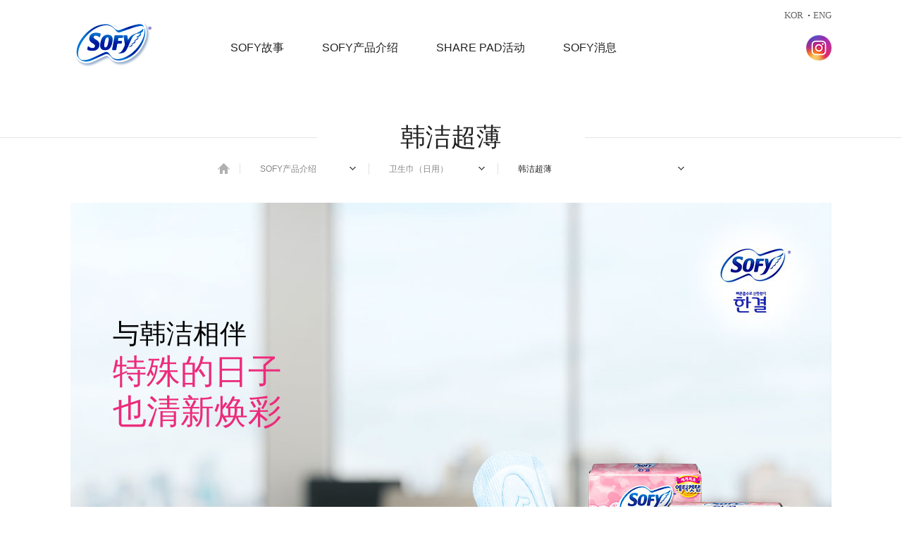

--- FILE ---
content_type: text/html
request_url: https://www.sofybodyfit.co.kr/chn/product/day01.asp
body_size: 14311
content:
<!doctype html>
<html lang="zh-CN">
<head>
<meta charset="utf-8">
<meta http-equiv="X-UA-Compatible" content="IE=edge, chrome=1">
<meta name="viewport" content="width=1080">
<meta name="author" content="">
<meta name="keywords" content="">
<meta name="format-detection" content="telephone=no">
<meta name="format-detection" content="address=no">

<title>SOFY</title>

<meta name="keyword" content="���ǹٵ���Ʈ, �����Ѱ�, �ٵ���Ʈ, ������, ��Ƽ���̳�, ���������Ѹ�, �Ƚɼ�����Ƽ, �;ֶ�, �����, �ʰ�, ������, �����е�, �ҿ��е�">
<meta name="description" content="���������� ���� �ٵ���Ʈ ����Ʈ">
<meta property="og:type" content="website">
<meta property="og:title" content="���� �ٵ���Ʈ">
<meta property="og:description" content="���������� ���� �ٵ���Ʈ ����Ʈ">
<meta property="og:url" content="https://sofybodyfit.co.kr">
<link rel="stylesheet" href="../css/style.css">
<link rel="shortcut icon" href="/images/common/sofy.ico" type="image/x-icon">
<link rel="icon" href="/images/common/sofy.ico" type="image/x-icon">
<script src="../js/jquery-2.2.3.min.js"></script>
<script src="../js/jquery-ui.js"></script>
<script src="../plugin/chosen_v1.6.2/chosen.jquery.min.js"></script>
<script src="../js/custom.js"></script>
<script src="../js/script.js" type="text/javascript"></script>
<script src="../js/common.js" type="text/javascript"></script>

<!-- plugin -->
<script src="../plugin/bxslider/jquery.bxslider.min.js"></script>
<script src="../js/jquery.bpopup.min.js"></script>
<script src="../plugin/owl.carousel.2.0.0-beta.2.4/owl.carousel.min.js"></script>
<link rel="stylesheet" href="../plugin/owl.carousel.2.0.0-beta.2.4/assets/owl.carousel.css">
<!-- //plugin -->

<!-- HTML5 shim and Respond.js for IE8 support of HTML5 elements and media queries -->
<!--[if lt IE 9]>
    <script src="https://oss.maxcdn.com/html5shiv/3.7.2/html5shiv.min.js"></script>
    <script src="https://oss.maxcdn.com/respond/1.4.2/respond.min.js"></script>
<![endif]-->
<script>
  (function(i,s,o,g,r,a,m){i['GoogleAnalyticsObject']=r;i[r]=i[r]||function(){
  (i[r].q=i[r].q||[]).push(arguments)},i[r].l=1*new Date();a=s.createElement(o),
  m=s.getElementsByTagName(o)[0];a.async=1;a.src=g;m.parentNode.insertBefore(a,m)
  })(window,document,'script','https://www.google-analytics.com/analytics.js','ga');

  ga('create', 'UA-42654243-3', 'sofybodyfit.co.kr');
  ga('send', 'pageview');
</script>

</head>

<body>

<div id="wrapper">

		<div id="header">
		<div class="header-inner">
			<h1 class="logo"><a href="../index/">Sofy</a></h1>
			<ul class="utill">
				<li class="lang1"><a href="/web/">KOR</a></li>
				<li class="lang2"><a href="/eng/">ENG</a></li>
			</ul>
			<div id="gnb-wrap">
				<ul id="gnb">
					<li class="gnb1"><a href="../story/story.asp" class="d1">SOFY故事</a>
						<div class="subdepth">
							<ul>
								<li><a href="../story/story.asp" class="d2">SOFY故事</a></li>
								<li><a href="../story/webtoon.asp" class="d2">SOFY Webtoon</a></li>
								<li><a href="../story/cf.asp" class="d2">SOFY ad</a>
									<ul class="subdepth2">
										<li><a href="../story/cf.asp" class="d3">TV CF</a></li>
										<li><a href="../story/magazine.asp" class="d3">Magazine</a></li>
									</ul>
								</li>
							</ul>
						</div>
					</li>
					<li class="gnb2"><a href="../product/day.asp" class="d1">SOFY产品介绍</a>
						<div class="subdepth">
							<ul>
								<li><a href="../product/day.asp" class="d2">卫生巾（日用 )</a></li>
								<li><a href="../product/night.asp" class="d2">安心熟睡（夜用 )</a></li>
								<li><a href="../product/liner.asp" class="d2">卫生护垫</a></li>
							</ul>
						</div>
					</li>
					<li class="gnb3"><a href="../share/donate2024.asp" class="d1">SHARE PAD活动</a>
						<div class="subdepth">
							<ul>
								<!--li><a href="../share/campaign.asp" class="d2">SHARE PAD活动</a></li-->
								<li><a href="../share/donate2024.asp" class="d2">捐赠结果</a></li>
							</ul>
						</div>
					</li>
					<li class="gnb5"><a href="../customer/counsel.asp" class="d1">SOFY消息</a>
						<div class="subdepth">
							<ul>
								<li><a href="../customer/counsel.asp">SOFY消息</a></li>
							</ul>
						</div>
					</li>
				</ul>
			</div><!-- /gnb-wrap -->
			<ul class="header-sns">
				<li><a href="https://www.instagram.com/sofy.lifestyle/" class="inst" target="_blank">Instagram</a></li>
				<!--li><a href="http://blog.naver.com/bodyfitgirl" class="blog" target="_blank">Blog</a></li>
				<li><a href="https://www.facebook.com/Sofybodyfit" class="fb" target="_blank">facebook</a></li-->
			</ul>
		</div><!-- /header-inner -->
	</div><!-- /header -->

	<div id="container">

		<div class="tit-area">
			<h2><span>韩洁超薄</span></h2>
			<ol class="location-wrap">
				<li class="home"><a href="#">Home</a></li>
				<li class="loc-select">
					<a href="#none">SOFY产品介绍</a>
					<ul>
						<li><a href="../story/story.asp">SOFY故事</a></li>
						<li><a href="../product/day.asp">SOFY产品介绍</a></li>
						<li><a href="../share/campaign.asp">SHARE PAD活动</a></li>
						<li><a href="../customer/counsel.asp">SOFY消息</a></li>
					</ul>
				</li>
				<li class="loc-select">
					<a href="#none">卫生巾（日用）</a>
					<ul>
						<li><a href="day.asp">卫生巾（日用）</a></li>
						<li><a href="night.asp">安心熟睡（夜用 )</a></li>
						<li><a href="liner.asp">卫生护垫</a></li>
					</ul>
				</li>
				<li class="loc-select">
					<a href="#none">韩洁超薄</a>
					<ul>
						<li><a href="day01.asp">韩洁超薄</a></li>
						<!--li><a href="day11.asp">韩洁儿茶素</a></li>
						<li><a href="day10.asp">韩洁彩虹</a></li>
						<!--li><a href="day02.asp">韩洁极致超薄</a></li-->
						<li><a href="day03.asp">BODYFIT立体贴身</a></li>
						<li><a href="day12.asp">BODYFIT 102</a></li>
						<!--li><a href="day04.asp">BODYFIT立体贴身薰衣草香</a></li-->
						<li><a href="day05.asp">BODYFIT瞬吸干爽</a></li>
						<li><a href="day06.asp">纯棉丝薄</a></li>
						<li><a href="day07.asp">贵艾朗</a></li>
						<li><a href="day08.asp">贵艾朗天然红参</a></li>
						<li><a href="day09.asp">有机100%纯棉柔</a></li>
						<li><a href="day13.asp">贵艾朗草本秘淡</a></li>
						<li><a href="day14.asp">SOFY无漂白100%有机纯棉表层</a></li>
						<li><a href="day15.asp">SOFY无漂白纯棉丝薄</a></li>
						<li><a href="day16.asp">SOFY Bodyfit 清爽卫生巾</a></li>
						<li><a href="day17.asp">苏菲立体贴身超薄无漂白夹层卫生巾</a></li>
					</ul>
				</li>
			</ol>
		</div><!-- /tit-area -->

		<div id="content" class="product day01">
		
			<div class="pro-hd">
				<div class="hd-txt">
					与韩洁相伴<br>
					<strong>特殊的日子<br>
					也清新焕彩</strong>
				</div>
				<div class="con-txt">
					“精明萝莉♡”是伴我左右的修饰语，<br>
					因做事精明准确，再加上举动惹人爱而得名。<br>
					正因如此，我会在平日或周末不断地进行自我开发，<br>
					特殊的日子也不例外~能够使我始终如一的秘诀！<br>
					<span class="cPink">使用韩洁便可知晓~</span>
					<a href="http://shop.11st.co.kr/easylife24" class="bt-buy" target="_blank">立即前往购买</a>
				</div>
			</div>

			<div class="pro-sct01">
				<div class="item day0101">
					<strong>
						#怕漏NO #粘稠感NO<br>#工作时 #也放心
					</strong>
					韩洁帮助减轻泄漏担忧<br>
					让我在众人面前也能充满自信，<br>
					对我来说是不可缺少的必需品。
				</div>
				<div class="item even day0102">
					<strong>
						#周末 #轻柔<br>#探访美食店
					</strong>
					即使在经期，我也会通过各种兴趣活动享受职业生活，<br>
					敏感的一天，有低刺激韩洁陪伴<br>
					日常活动完全不受影响。
				</div>
				<div class="item day0103">
					<strong>
						#涌出 #浓稠经血<br>#清新 #时刻彰显
					</strong>
					时不时涌出的浓稠经血也可干净吸收<br>
					肌肤一整天清透干爽，工作集中度也有所提高。<br>
					让我在那几天更加彰显的感恩存在！那几天必须与你同行~
				</div>
				<div class="item even day0104">
					<strong>
						#DERMATEST #完成皮肤刺激性试验<br>#对皮肤无刺激 #获得Excellent
					</strong>
					在以严格的标准和程序闻名的德国皮肤科学研究所<br>
					进行的DERMATEST皮肤刺激性试验中获得“Excellent”的<br>
					SOFY韩洁儿茶素之茶素卫生护垫，让你在那天依然舒适
				</div>
				<div class="item day0105">
					<strong>
						#礼貌贴#韩国最早的专利 #简单#干净
					</strong>
					平时爱干净的我喜欢一切都能保持整洁。<br>
					当然那天也不例外。就算到了麻烦的那天，<br>
					因为有礼貌贴，让我可以始终保持整洁
					<p>※礼貌贴仅适用于大型、夜用、超长款产品。</p>
				</div>
			</div>

			<div class="pro-sct02">
				<div class="ico"><img src="../images/product/pro_icon01.png" alt=""></div>
				<div class="hd-tx">
					<em>浓稠经血也能干净吸收的</em>
					<strong>分散吸收网面</strong>
					<div class="sub-tx">
						对目前为止不易吸收的高浓稠经血进行分散吸收<br>
						<span class="cPink">持续维持干爽表面，使肌肤持久清新。</span>
					</div>
				</div>
				<div class="thum"><img src="../images/product/day01_img04.jpg" alt=""></div>
			</div>

			<div class="pad-sct">
				<div class="item day0101">
					<div class="ico"><img src="../images/product/pro_icon02.png" alt=""></div>
					<div class="tbx">
						<em>柔和贴服的</em>
						<strong>松软波浪网面</strong>
						<div class="sub-tx">缩小与卫生巾接触的肌肤面积<br><span class="cPink">不粘合和刺激较少。</span></div>
					</div>
				</div>
				<div class="item day0102">
					<div class="ico"><img src="../images/product/pro_icon02.png" alt=""></div>
					<div class="tbx">
						<em>大面积包裹臀部防漏的</em>
						<strong>安心变形诱导压纹</strong>
						<div class="sub-tx">安心变形诱导压纹<br>轻柔包裹臀部<br><span class="cPink">量多也无泄露担忧。</span><p>大型以上开始适用</p></div>
					</div>
				</div>
				<span class="cmt">※以上图片与实际产品可能存在差异。</span>
			</div>

			<div class="pro-test">
				<h3 class="tit">吸收力 <span class="cBlue">比较</span> TEST</h3>
				<span class="cmt">※本公司自行测试</span>
				<p class="tx01">通过快速吸收浓稠经血，<strong>增加干爽度。</strong></p>
				<div class="thum">
					<img src="../images/product/day01_test1.png" alt="浓稠经血">
					<img src="../images/product/day01_test2.png" alt="瞬间吸收力">
				</div>
			</div>

			<!--div class="pro-mov">
				<p class="tit">分散吸收网面呈献<span class="cPink">一如既往</span>的舒爽</p>
				<div class="mov"><iframe width='845' height='475' src='https://www.youtube.com/embed/yzFVwLL0GSs?autoplay=0&rel=0&cc_load_policy=0&vq=hd1080' frameborder='0' allowfullscreen></iframe></div>
				<p class="name">让那几天清新愉快的秘诀</p>
			</div-->

			<!--div class="pro-checkpnt">
				<h3 class="tit"><span class="cPink">安心</span>Check Point</h3>
				<ul>
					<!--li>
						<span class="ico"><img src="../images/product/pro_icon_sm01.png" alt=""></span>
						<strong>5 无</strong>
						无甲醛、无荧光增白剂、无色素<br>无化学香料、无氯漂白，可放心使用。
					</li>
					<li>
						<span class="ico"><img src="../images/product/pro_icon_sm02.png" alt=""></span>
						<strong>心形防漏线</strong>
						心形压花防漏线有效防止泄露 即使量多且动作频繁也无需担心。
					</li>
				</ul>
			</div-->

			<div><img src="../images/product/day_etiq.gif" alt=""></div>

			<div class="pro-lineup">
				<h3 class="tit"><span class="cPink">韩洁</span> 该系列产品</h3>
				<table class="tbl-lineup">
				<colgroup>
				<col style="width:136px;"><col style="width:136px;"><col style="width:136px;"><col style="width:136px;"><col style="width:136px;"><col style="width:136px;"><col style="width:136px;"><col style="width:136px;">
				</colgroup>
				<thead>
				<tr>
					<th>区分</th>
					<th>普通卫生护垫</th>
					<th>加长卫生护垫</th>
					<th>小型</th>
					<th>中型</th>
					<th>大型</th>
					<th>夜用</th>
					<th>超长（轻薄）</th>
				</tr>
				</thead>
				<tbody>
				<tr>
					<td><img src="/web/images/product/pro_logo1.png" alt="韩洁"></td>
					<td><img src="../images/product/pad_155mm.png" alt="155mm"></td>
					<td><img src="../images/product/pad_175mm.png" alt="175mm"></td>
					<td><img src="../images/product/pad_default.png" alt=""></td>
					<td><img src="../images/product/pad_25.png" alt="25cm"></td>
					<td><img src="../images/product/pad_29.png" alt="39cm"></td>
					<td><img src="../images/product/pad_33.png" alt="33cm"></td>
					<td><img src="../images/product/pad_42.png" alt="42cm"></td>
				</tr>
				</tbody>
				</table>
			</div>

			<div class="pro-link">
				<div class="item">
					<span class="thum"><img src="https://sofybodyfit.co.kr/web/images/product/day01_pro01.png" alt=""></span>
					<div class="tbx">
						<strong class="tit">韩洁安心熟睡</strong>
						<span class="name">夜用/超长</span>
						<span class="txt">安心变形诱导压纹，整夜翻身也放心！</span>
						<a href="night01.asp" class="bt-go">了解更多</a>
					</div>
				</div>
			</div>

		</div><!-- /content -->

	</div><!-- /container -->
	
		<div id="footer">
		<div class="footer-inner">
			<address>
				LG-unicharm l CEO : Sungwon Kim l Address : 3F Kyobo Securities Bldg, 97, Uisadang-daero, Yeongdeungpo-gu, Seoul, Korea <br>
				Customer Service : 080-562-4922
			</address>
			<p class="copy">COPYRIGHT LG UNICHARM 2013 ALL RIGHT RESERVED.</p>
		</div>
	</div><!-- /footer -->

</div><!-- /wrap -->

</body>
</html>


--- FILE ---
content_type: text/css
request_url: https://www.sofybodyfit.co.kr/chn/css/style.css
body_size: 89860
content:
@charset "utf-8";

@import url('base.css');
@import url('../plugin/chosen_v1.6.2/chosen.css');
@import url('layout.css');
@import url('../plugin/bxslider/jquery.bxslider.css');


.chosen-container{ font-size:14px; text-align:left;}
.chosen-container-single .chosen-single{ height:34px; line-height:32px; border:1px solid #d4d4d4; color:#b2b2b2; border-radius:0; box-shadow:none; background:none; background-color:#fff;}
.chosen-container-single .chosen-single span{ line-height:32px; color:#333;}
.chosen-container-single .chosen-single div{ width:23px;}
.chosen-container-single .chosen-single div b{ background:url('../images/common/ico_selectbox_arrow.png') no-repeat 100% 50%; }
.chosen-container-single .chosen-drop{ border-radius:0; border:1px solid #d4d4d4; background:none; background-color:#fff;}
.chosen-container-active.chosen-with-drop .chosen-single{ border:1px solid #d4d4d4; box-shadow:none; background:none; background-color:#fff;}
.chosen-container .chosen-results{ padding:0; margin-right:0;}
.chosen-container .chosen-results li.highlighted{ background-image:none; background-color:#dedede; color:#333;}

/* main */
.main-slide{ position:relative;}
.main-slide .bx-wrapper img.tablet{ display:none;}
.main-slide .bx-wrapper .bx-controls-direction a{ width:60px; height:90px; top:50%; margin-top:-45px; background:none;}
.main-slide .bx-wrapper .bx-controls-direction a.bx-prev{ left:0;}
.main-slide .bx-wrapper .bx-controls-direction a.bx-next{ right:0;}
.main-slide .bx-wrapper .bx-controls-direction a:before{ content:""; position:absolute; top:0; left:0; width:60px; height:90px; background-color:#000; opacity:.2;}
.main-slide .bx-wrapper .bx-controls-direction a:after{ content:""; position:absolute; width:24px; height:64px; top:50%; left:50%; margin:-32px 0 0 -12px; background-image:url(../images/main/blt_control.png);}
.main-slide .bx-wrapper .bx-controls-direction a.bx-next:after{ background-position:-70px 0;}
.main-slide .bx-wrapper .bx-pager,
.main-slide .bx-wrapper .bx-controls-auto{ bottom:40px;}
.main-slide .bx-wrapper .bx-pager.bx-default-pager a{ width:14px; height:14px; border-radius:50%; border:#fff 2px solid; background-color:transparent;}
.main-slide .bx-wrapper .bx-pager.bx-default-pager a.active{ background-color:#fff;}
.main-slide .item{ position:relative;}
.main-slide .txtBx{ position:absolute; top:150px; left:110px; line-height:1.5em;}
.main-slide .txtBx *{line-height:1.5em;}
.main-slide .txtBx>div{ color:#fff;} 
.main-slide .txtBx .tx01{ font-size:60px; letter-spacing:-0.1em; margin:0 0 30px 0;}
.main-slide .txtBx .tx01 span{ display:block; line-height:70px;}
.main-slide .txtBx .tx02{ font-size:20px; letter-spacing:-0.1em; margin:0 0 40px 0;}
.main-slide .txtBx .tx02 span{ display:block; }
.main-slide .txtBx .tx03{ font-size:20px; letter-spacing:-0.1em; margin:0 0 40px 0;}
.main-slide .txtBx .tx03 a{ display:block; color:#fff; line-height:22px; }
.main-slide .txtBx .tx03 a:after{ content:""; width:9px; height:22px; display:inline-block; background-image:url(../images/main/arr_next_white.png); background-position:50% 50%; background-repeat:no-repeat; margin-left:10px; vertical-align:middle;}
.main-slide .item02 .txtBx .tx01{ color:#f877ad;}
.main-slide .item02 .txtBx .tx02{ color:#444;}
.main-slide .item02 .txtBx .tx03 a{ color:#0060c3;}
.main-slide .item02 .txtBx .tx03 a:after{ background-image:url(../images/main/arr_next_blue.png);}
.main-slide .copy{ position:absolute; top:0; left:0; width:100%; display:block; bottom:0; color:#000; padding:135px 0 0 55px; font-size:45px; line-height:1.3;}
.main-slide .copy em{ color:#774429;}
.main-slide .copy .vew{ margin:35px 0 0 0; display:block; width:175px; height:50px; border-radius:30px; background-color:#f571a2; color:#fff; text-align:center; line-height:50px; font-size:15px;}
.main-slide .copy .vew::after{ content:""; display:inline-block; width:10px; height:10px; border-top:#fff 2px solid; border-right:#fff 2px solid; margin:0 0 0 10px; transform: rotate(45deg);}

@media (min-width:769px) and (max-width:1339px) {		
	.main-slide .bx-wrapper .bx-controls-direction a:before{ opacity:0;}
	.main-slide .bx-wrapper .bx-pager,
	.main-slide .bx-wrapper .bx-controls-auto{ bottom:28px;}
	.main-slide .txt-bx{ top:108px; left:80px;}
	.main-slide .txt-bx .tx01{ font-size:44px; margin:0 0 18px 0;}
	.main-slide .txt-bx .tx02{ font-size:14px;}
	.main-slide .txt-bx .tx03{ font-size:16px;}
}
@media (max-width:769px) {		
	.main-slide .bx-wrapper .bx-controls-direction a:before{ opacity:0;}
	.main-slide .bx-wrapper .bx-pager,
	.main-slide .bx-wrapper .bx-controls-auto{ bottom:28px;}
	.main-slide .txt-bx{ top:20%; left:10%;}
	.main-slide .txt-bx .tx01{ font-size:44px; margin:0 0 18px 0;}
	.main-slide .txt-bx .tx02{ font-size:14px;}
	.main-slide .txt-bx .tx03{ font-size:16px;}
	.main-slide .bx-wrapper img.pc{ display:none;}
	.main-slide .bx-wrapper img.tablet{ display:block;}
	.main-slide .txt-bx .tx03 a:after{ background-size:6px 8px; margin-left:5px; }
}
@media (max-width:480px) {	
	.main-slide .txt-bx{ top:15%; left:6%;}
	.main-slide .txt-bx .tx01{ font-size:20px; margin:0 0 10px 0;}
	.main-slide .txt-bx .tx02{ font-size:12px; margin:0 0 20px 0;}
	.main-slide .txt-bx .tx03{ font-size:13px;}
	.main-slide .bx-wrapper .bx-controls-direction{ display:none;}
	.main-slide .bx-wrapper .bx-pager,
	.main-slide .bx-wrapper .bx-controls-auto{ bottom:8px;}
	.main-slide .bx-wrapper .bx-pager.bx-default-pager a{ width:8px; height:8px; border:#fff 1px solid; }
}

.main-con{ margin:80px 0 0 0;}
.main-con h2{ position:relative; font-size:18px; color:#222; font-weight:bold; padding:17px 0 0 0; margin:0 0 35px 0;}
.main-con h2:after{ content:""; position:absolute; top:0; left:0; width:35px; height:2px; background-color:#0060c3; display:block;}
.main-con .goods-lst{ margin:0 0 0 -1%; overflow:hidden;}
.main-con .goods-lst:after{content:"."; display:block; height:0; clear:both; visibility:hidden;}
.main-con .goods-lst>div{ width:24%; float:left; margin:0 0 0 1%;}
.main-con .goods-lst>div a{ height:210px; display:block; padding:25px 0 0 0; text-align:center;}
.main-con .goods-lst>div a strong{ display:block; text-align:center; font-size:20px; color:#222; margin:0 0 5px 0; font-weight:normal;}
.main-con .goods-lst>div a span{ display:block; text-align:center; color:#0060c3; font-size:13px; line-height:14px; vertical-align:middle;}
.main-con .goods-lst>div a span:after{ content:""; background:url(../images/main/arr_next.png) 50% 50% no-repeat; height:12px; width:5px; display:inline-block; margin:-3px 0 0 8px; vertical-align:middle;}
.main-con .goods-lst>div a:hover{ text-decoration:none;}
.main-con .goods-lst>div.g1 a{ background:url(/web/images/main/main_goods7.jpg) 50% 0 no-repeat; background-size:cover;}
.main-con .goods-lst>div.g2 a{ background:url(/web/images/main/main_goods8.jpg) 50% 0 no-repeat; background-size:cover;}
.main-con .goods-lst>div.g3 a{ background:url(/web/images/main/main_goods10.jpg) 50% 0 no-repeat; background-size:cover;}
.main-con .goods-lst>div.g4 a{ background:url(/web/images/main/main_goods9.jpg) 50% 0 no-repeat; background-size:cover;}

.main-con .main-news{ position:relative;}
.main-con .main-news .news-inner{ padding-left:1px;}
.main-con .main-news .item{ border:#e5e5e5 1px solid; height:180px; padding:30px 22px 0 22px;}
.main-con .main-news .item .mark1{ color:#008edb; font-size:14px; display:block; margin:0 0 26px 0;}
.main-con .main-news .item .subject{ display:block; color:#888; font-size:14px; height:60px;}
.main-con .main-news .item .subject strong{ font-size:16px; color:#222; display:block; margin:0 0 12px 0; font-weight:normal;}
.main-con .main-news .item .bt-more{ position:absolute; top:40px; right:22px; width:12px; height:12px; display:block; text-indent:-9999px; background:url(../images/main/blt_plus.png);}
.main-con .main-news .owl-prev{ position:absolute; top:-52px; left:auto; right:36px; background:url(../images/main/blt_control2.png) 0 0 no-repeat; width:9px; height:16px; text-indent:-9999px;}
.main-con .main-news .owl-next{ position:absolute; top:-52px; left:auto; right:0; background:url(../images/main/blt_control2.png) -37px 0 no-repeat; width:9px; height:16px; text-indent:-9999px;}

.main-con .main-nanum:after{content:"."; display:block; height:0; clear:both; visibility:hidden;}
.main-con .main-nanum>div{ position:relative; float:left; width:530px;}
.main-con .main-nanum>div:last-child{ float:right;}
.main-con .main-nanum .main-event .item{ position:relative;}
.main-con .main-nanum img{ width:100%;}
.main-con .main-nanum .main-event .item .blt{ position:absolute; width:90px; height:48px; line-height:48px; color:#fff; text-align:center; font-size:18px; background:#596571; display:block; top:20px; left:20px;}
.main-con .main-nanum .bt-go{ position:absolute; bottom:44px; right:44px; font-size:14px; color:#333;}
.main-con .main-nanum .bt-go:after{ content:""; display:inline-block; width:6px; height:14px; vertical-align:middle; background:url(../images/main/arr_next_black.png) 50% 50% no-repeat; margin-left:15px;}
.main-con .main-nanum .main-event .bx-wrapper .bx-controls{ position:absolute; top:30px; right:0; padding:0 40px;}
.main-con .main-nanum .main-event .bx-wrapper .bx-pager{ position:relative; top:auto; bottom:auto; display:inline-block; float:right; padding:0;}
.main-con .main-nanum .main-event .bx-wrapper .bx-pager.bx-default-pager a{ display:block; text-indent:-9999px; margin:0 3px; width:14px; height:14px; border-radius:50%; border:#f9a4c0 2px solid;  background-color:transparent;}
.main-con .main-nanum .main-event .bx-wrapper .bx-pager.bx-default-pager a.active{ background-color:#f9a4c0;}

.main-con .main-quick:after{content:"."; display:block; height:0; clear:both; visibility:hidden;}
.main-con .main-quick>a{ position:relative; display:block; float:left; width:50%; border:#e5e5e5 1px solid; height:120px; padding:35px 0 0 50px;}
.main-con .main-quick>a strong{ display:block; font-size:20px; color:#222; font-weight:normal;}
.main-con .main-quick>a span{ display:block; font-size:14px; color:#666; margin-top:4px;}
.main-con .main-quick>a:after{  content:""; position:absolute; right:50px; top:50%; margin-top:-23px; display:block; width:54px; height:46px; }
.main-con .main-quick>a.sofygirl{ border-right:none;}
.main-con .main-quick>a.ps{ float:right;}
.main-con .main-quick>a.sofygirl:after{ background:url(../images/main/icon_gril.png) 50% 50% no-repeat;}
.main-con .main-quick>a.ps:after{ background:url(../images/main/icon_pancel.png) 100% 50% no-repeat;}
@media (max-width:769px) {	
	.main-con .main-quick>a{ float:none; width:100%;}
	.main-con .main-quick>a.sofygirl{ border-right:#e5e5e5 1px solid; border-bottom:none;}
	.main-con .main-nanum .main-event .bx-wrapper .bx-controls{top:15px; padding:0 18px;}
}
@media (max-width:480px) {	
	.main-con .main-quick>a{ width:100%; height:68px; padding:20px 0 0 20px;}
	.main-con .main-quick>a strong{ font-size:14px; }
	.main-con .main-quick>a span{ font-size:11px;  margin-top:0;}
	.main-con .main-quick>a:after{ right:20px; top:50%; margin-top:-14px; width:35px; height:28px; }
	.main-con .main-quick>a.sofygirl:after{ background:url(../images/main/icon_gril.png) 50% 50% no-repeat; background-size:35px 18px;}
	.main-con .main-quick>a.ps:after{ background:url(../images/main/icon_pancel.png) 50% 50% no-repeat; background-size:28px 28px;}
}

.main-con-wr{ display:flex;}
.main-con-wr .main-con{ flex:1;}
.main-con-wr .main-con + .main-con{ margin-left:20px;}

/* sub layout */
.tit-area{ position:relative; margin:36px 0 0 0; z-index:9;}
.tit-area h2{ position:relative; text-align:center; width:100%;}
.tit-area h2:before{ content:""; position:absolute; top:50%; left:0; height:1px; width:100%; background-color:#e5e5e5;}
.tit-area h2 span{ position:relative; line-height:75px; font-size:36px; font-weight:normal; color:#222; display:inline-block; padding:0 20px; min-width:380px; background-color:#fff;}
.tit-area .location-wrap{ text-align:center; margin:0px 0 40px;}
.tit-area .location-wrap>li{ display:inline-block;}
.tit-area .location-wrap .home{ width:32px; }
.tit-area .location-wrap .home a{ display:block; height:15px; background:url(../images/common/icon_home.png) 0 50% no-repeat; border-right:#e1e1e1 1px solid; text-indent:-9999px;}
.tit-area .location-wrap .loc-select{ position:relative; padding:0 18px 0 0; border-right:#e1e1e1 1px solid; }
.tit-area .location-wrap .loc-select>a{ position:relative; display:inline-block; padding:0 24px; line-height:15px; color:#888; font-size:12px; min-width:160px; text-align:left;}
.tit-area .location-wrap .loc-select>a:after{ content:""; position:absolute; width:9px; height:5px; top:50%; right:0; margin-top:-4px; display:block; background:url(../images/common/blt_down.gif);}
.tit-area .location-wrap .loc-select>a.active:after{ background:url(../images/common/blt_up.gif);}
.tit-area .location-wrap .loc-select>ul{ position:absolute; top:15px; left:0; display:none; width:100%; background:#fff; padding:10px 20px;}
.tit-area .location-wrap .loc-select:hover>ul{ display:block;}
.tit-area .location-wrap .loc-select>ul li a{ display:block; line-height:1.4em; padding:5px 0; text-align:left; }
.tit-area .location-wrap .loc-select:last-child{ border-right:none; padding:0;}
.tit-area .location-wrap .loc-select:last-child>a{ color:#222;}
.tit-area .location-wrap .loc-select.proWid a{ min-width:260px;}

.maj-tab{ padding:0; margin:0 0 30px 0;}
.maj-tab ul:after{content:"."; display:block; height:0; clear:both; visibility:hidden;}
.maj-tab li{ float:left;}
.maj-tab ul.n2 li{ width:50%;}
.maj-tab ul.n3 li{ width:33.3%;}
.maj-tab ul.n4 li{ width:25%;}
.maj-tab ul.n5 li{ width:20%;}
.maj-tab ul.n6 li{ width:16.6%;}
.maj-tab ul.n6 li:first-child{ width:17%;}
.maj-tab li a{ line-height:50px; font-size:16px; color:#444; text-align:center; display:block;}
.maj-tab li a.on{ border:#2b6ed2 2px solid; border-radius:25px; color:#276bd1;}

.div-tab{ padding:0; margin:0 0 30px 0;}
.div-tab ul:after{content:"."; display:block; height:0; clear:both; visibility:hidden;}
.div-tab li{ position:relative; float:left;}
.div-tab ul.n2 li{ width:50%;}
.div-tab ul.n7 li{ width:14.2%;}
.div-tab ul.n7 li:first-child{ width:14.8%;}
.div-tab li a{ line-height:60px; font-size:16px; color:#666; text-align:center; display:block; border:#eee 1px solid; border-left:none;}
.div-tab li:first-child a{ border-left:#eee 1px solid;}
.div-tab li a.on{ background:#f671a2; color:#fff; border-color:#f671a2;}
.div-tab li a.on:after{ content:""; position:absolute; bottom:-8px; left:50%; margin-left:-8px; display:block; width:16px; height:8px; background:url(../images/common/bg_tab.png);}
.div-tab.sm li a{ line-height:48px;}
.product .div-tab{ margin:0 0 60px 0; display:none;}
#content.product.night11,
#content.product.night12{ width:1200px;}
.product.night11 img,
.product.night12 img{ display:block;}

/* paging */
div.paging{ text-align:center; padding:0; margin:50px 0 0 0; position:relative; clear:both;}
div.paging a,
div.paging span{ display:inline-block; width:36px; height:36px; border:#fff 1px solid; font-size:13px; line-height:36px; text-align:center; margin:0; color:#888; vertical-align:middle;}
div.paging a:hover,
div.paging a.on{ color:#222; border:#f671a2 1px solid;}
div.paging .direction{ text-indent:-9999px; border:none; }
div.paging .direction:hover{ border:none;}
div.paging .direction.first{ background:#fff url(../images/common/paging_first.gif) 50% 50% no-repeat;}
div.paging .direction.prev{ background:#fff url(../images/common/paging_prev.gif) 50% 50% no-repeat;}
div.paging .direction.next{ background:#fff url(../images/common/paging_next.gif) 50% 50% no-repeat;}
div.paging .direction.last{ background:#fff url(../images/common/paging_last.gif) 50% 50% no-repeat;}

/* customer */
.cutm-ttbx{ border:#e8e8e8 15px solid; padding:70px 140px 70px 400px; height:300px;}
.cutm-ttbx.faq{ background:url(../images/customer/icon_faq.gif) 265px 50% no-repeat;}
.cutm-ttbx.inquire{ background:url(../images/customer/icon_inquire.png) 265px 50% no-repeat;}
.cutm-ttbx.inquire-comp{ background:url(../images/customer/icon_inquire_comp.png) 295px 50% no-repeat;}
.cutm-ttbx.counsel{ background:url(../images/customer/icon_counsel.png) 265px 50% no-repeat;}
.cutm-ttbx.join-complete{ background:url(../images/member/icon_joinComplete.png) 265px 50% no-repeat; margin-top:80px;}
.cutm-ttbx.password{ background:url(../images/member/icon_joinComplete.png) 265px 50% no-repeat; margin-top:80px;}
.cutm-ttbx.exit{ background:url(../images/member/icon_exit.png) 265px 50% no-repeat;}
.cutm-ttbx>strong{ font-size:26px; color:#222; font-weight:normal; display:block; line-height:1.4em;} 
.cutm-ttbx>strong.tel{ font-size:40px; margin:0;}
.cutm-ttbx>span{ display:block; font-size:18px; color:#666; margin:10px 0 0 0;  line-height:1.4em;}
.cutm-ttbx.counsel>span{ font-size:14px; margin:0;}
.cutm-ttbx.join-complete>span{ font-size:14px; }
.cutm-ttbx.join-complete>span>strong{ display:block; font-weight:normal; font-size:20px;}
.cutm-ttbx.join-complete>span>strong em{ font-style:normal; color:#222;}
.cutm-ttbx.password .form{ margin-top:15px;}
.cutm-ttbx.password .form .input{ color:#666; font-size:14px; font-family:'돋움',Dotum, Gulim, serif;  }

.faq-wrap{ border-top:#f671a2 2px solid; border-bottom:#b7b7b7 1px solid;}
.faq-wrap dt{ position:relative; padding:30px 60px 30px 130px; font-size:14px; color:#222; border-top:#e1e1e1 1px solid; cursor:pointer;}
.faq-wrap dt:first-child{ border-top:none;}
.faq-wrap dt:after{ content:""; position:absolute; width:23px; height:13px; display:block; margin-top:-6px; top:50%; right:20px; background:url(../images/common/blt_faq.png) 0 -20px no-repeat;}
.faq-wrap dt.active:after{ background:url(../images/common/blt_faq.png) 0 0 no-repeat;}
.faq-wrap .blt{ position:absolute; color:#222; font-size:40px; top:50%; margin-top:-20px; width:130px; text-align:center; display:block; left:0;}
.faq-wrap dd{ position:relative; padding:35px 60px 35px 130px; border-top:#e1e1e1 1px solid; font-size:14px;}
.faq-wrap dd .blt{ color:#f671a2; top:40px; }

.brd-hd{ position:relative; font-size:20px; color:#222; margin:70px 0 10px;}
.brd-hd:after{content:"."; display:block; height:0; clear:both; visibility:hidden;}
h3.h3-tit+.brd-hd{ margin:-30px 0 10px 0;}
.brd-hd .right{ float:right; font-size:12px; color:#666; line-height:30px;}

/* write-wr */
.write-wr{ border-top:#f671a2 2px solid;}
.write-wr .row{ display:table; width:100%; border-bottom:#eee 1px solid;}
.write-wr .row:last-child{ border-bottom:#b7b7b7 1px solid;}
.write-wr .tit-tx{ display:table-cell; width:200px; background-color:#fafafa; padding-left:40px; font-size:14px; color:#222; vertical-align:middle;}
.write-wr .tit-tx .sub-tx{ font-size:12px;}
.write-wr .con-tx{ display:table-cell; padding:12px 20px; font-size:14px; color:#222; vertical-align:middle;} 
.write-wr .con-tx .goods-gup+.goods-gup{ border-top:#eee 1px solid;}
.write-wr .con-tx .goods-gup+.goods-gup{ padding-top:10px;}
.write-wr .con-tx .goods-gup dt{ color:#222;}
.write-wr .con-tx .goods-gup dd{ padding:10px 0;}
.tbl-hd{ text-align:right;}
.tbl-hd:after{content:"."; display:block; height:0; clear:both; visibility:hidden;}
.tbl-hd.page-line .fr{ margin-top:-30px;}

/* view-wr */
.view-wr{ border-top:#f671a2 2px solid; border-bottom:#b7b7b7 1px solid;}
.view-wr .hd{ padding:30px; border-bottom:#b7b7b7 1px solid;}
.view-wr .hd .name{ text-align:center; color:#222; font-size:24px; line-height:1.2em; font-weight:normal;}
.view-wr .hd .name *{ font-weight:normal;}
.view-wr .hd>.date{ text-align:center; margin-top:10px; font-size:14px;}
.view-wr .hd>.date strong{ position:relative; display:inline-block; color:#222; padding:0 10px 0 0; margin:0 10px 0 0; font-weight:normal;}
.view-wr .hd>.date strong:after{ content:""; position:absolute; width:1px; height:10px; top:50%; right:0; margin-top:-5px; display:block; background-color:#a0a0a0;}
.view-wr .ps-rows{ text-align:right; border-bottom:#b7b7b7 1px solid; padding:20px 30px;}
.view-wr .ps-rows>span{ display:inline-block; }
.view-wr .ps-rows>span strong{ color:#222; font-weight:normal; display:inline-block; margin-right:60px;}
.view-wr .ps-rows>span.line{ float:left;}
.view-wr .ps-rows>span.id,
.view-wr .ps-rows>span.date{ margin-left:60px;}
.view-wr .con{ padding:40px; line-height:1.4em;}
.view-wr .con .ent-bx{ width:762px; margin:0 auto;}
.view-wr .con .ent-bx:after{content:"."; display:block; height:0; clear:both; visibility:hidden;}
.view-wr .con .ent-bx img{ display:block;}
.winner-vew{ margin:50px 0 0 0; font-size:14px;}
.winner-vew .tx01{ text-align:center; font-size:20px; color:#222; margin:0 0 40px 0;}
.winner-vew>table{ margin:20px 0 0 0; width:100%; border-collapse:separate; *border-collapse:collapse; border-spacing:0px; clear:both; table-layout:fixed; background:#fff; border-bottom:#b7b7b7 1px solid;}
.winner-vew>table thead th span{ position:relative; display:block; background-color:#eee; padding:20px 0; font-size:14px; color:#444; font-weight:normal;}
.winner-vew>table thead th span:after{content:""; position:absolute; top:50%; left:0; margin-top:-20px; width:1px; height:40px; display:block; background-color:#d6d6d6; }
.winner-vew>table thead th:first-child span:after{ display:none;}
.winner-vew>table tbody td{ text-align:center; padding:10px 0; font-size:16px;}

/* form */
.search-area{ text-align:right; margin:40px 0 24px;}
.search-area .select-dv{ margin-right:-5px;}
.inp-group{ position:relative; display:inline-block; padding:0;}
.inp-group .input,
.inp-group .chosen-single{ height:38px; line-height:38px; }
.inp-group .input{ margin-left:-5px;}
.inp-group .chosen-container-single .chosen-single span{ line-height:36px; }
.inp-group .btn{ float:right; display:inline-block; height:38px; line-height:38px; color:#fff; background:#222; text-align:center; font-size:14px;}

.radio-group label{ min-width:120px;}
.radio-group.lg label{ min-width:170px;}
.radio-group label+label{ margin-left:10px;}

.desc01{ position:relative; padding:0 0 0 8px; font-size:12px;}
.desc01:before{ content:""; position:absolute; top:7px; left:0; background-color:#666; width:2px; height:2px; display:inline-block;}

/* table */
table.list{ width:100%; border-collapse:separate; *border-collapse:collapse; border-spacing:0px; clear:both; table-layout:fixed; background:#fff; border-top:#f671a2 2px solid; }
table.list thead th{ padding:15px 0 14px; text-align:center; font-weight:normal; font-size:14px; color:#222; border-bottom:#b7b7b7 1px solid;}
table.list tbody td{ padding:16px 20px 15px; text-align:center; font-weight:normal; font-size:14px; border-bottom:#dbdbdb 1px solid;}
table.list tbody tr:last-child td{ border-bottom:#b7b7b7 1px solid;}
table.list tbody td.subject{ text-align:left; font-size:16px;}
table.list tbody td.subject>a{ color:#222;}

/* img-list */
.img-list:after{content:"."; display:block; height:0; clear:both; visibility:hidden;}
.img-list .item{ float:left; width:25%; border:#e1e1e1 1px solid; border-left:none; background-color:#fff; margin-top:-1px;}
.img-list .item:nth-child(4n+1){ border:#e1e1e1 1px solid;}
.img-list .item .thum{ width:100%; height:260px; display:block; overflow:hidden;}
.img-list .item .thum img{ width:270px; max-width:none; height:260px; display:block;}
.img-list .item .txt{ display:block; height:140px; padding:25px 20px 0;}
.img-list .item .cs{ display:block; font-size:16px; color:#222; font-weight:bold; line-height:1;}
.img-list .item .name{ display:block; font-size:16px; color:#222; font-weight:bold; line-height:1.5em; margin:5px 0 10px; min-height:50px;}
.img-list .item a:hover{text-decoration:none;}
.img-list .item a:hover .name{ text-decoration:underline;}
.img-list .item i{ margin-right:10px;}

/* popup */
.bPopup{ display:none; width:700px; background-color:#fff;}
.bPopup .pop-tit{ font-size:16px; padding:0 30px; color:#fff; line-height:60px; height:60px; margin:0; background-color:#f671a2; font-weight:normal;}
.bPopup .pop-content{ padding:50px 54px 60px;}
.bPopup .bt-close{ position:absolute; top:22px; right:20px; text-indent:-9999px; width:15px; height:15px; background:url(../images/common/bt_close.png) 50% 50% no-repeat; }

/* member */
.terms-wr{ display:table; width:100%;}
.terms-wr>div{ display:table-cell; vertical-align:top;}
.terms-wr .terms-hd{ width:400px; border:#e8e8e8 15px solid; padding:56px 35px;}
.terms-wr .terms-hd span{ display:block; color:#222; font-size:20px;}
.terms-wr .terms-hd strong{ display:block; color:#222; font-size:50px; font-weight:normal; line-height:1; margin-top:10px;}
.terms-wr .terms-hd:after{ content:""; display:block; background:url(../images/member/icon_book.png) 50% 50% no-repeat; width:85px; height:63px; margin-top:30px;}
.terms-wr .txt-bx{ border:#eee 1px solid; border-left:none; padding:50px 10px 10px 50px; border-radius:0; text-align:left;}
.terms-wr .txt-bx .inner{ overflow-y:auto; padding:0 40px 0 0; height:570px; font-size:14px; color:#666;}
.agree_box_scr h3,
.agree_scr h3{ margin:35px 0 10px;}
/* 이용약관 내 - 테이블 */
table.tbl_agree { border-top:1px solid #ddd; border-left:1px solid #ddd;}
table.tbl_agree th { text-align:center; padding:6px 0; font-weight:bold; color:#333; border-right:1px solid #ddd; border-bottom:1px solid #ddd; background-color:#ececec;}
table.tbl_agree td { text-align:center; color:#757575; padding:6px 0; color:#757575; border-right:1px solid #ddd; border-bottom:1px solid #ddd;}

/* login */
.login-wr{ width:620px; margin:0 auto; border:#e8e8e8 15px solid;}
.login-wr .login-hd{ background:url(../images/common/logo.png) 50% 60px no-repeat; margin:0 55px; border-bottom:#e8e8e8 2px solid; padding:155px 0 35px; text-align:center;}
.login-wr .login-hd strong{ display:block; font-size:16px; color:#222; font-weight:normal;}
.login-wr .login-hd span{ display:block; font-size:14px;  color:#666;}
.login-wr .login-form{ position:relative; margin:40px 55px 60px; padding:0;}
.login-wr .login-form .inp .input{ width:348px; height:40px; line-height:1; font-size:14px;}
.login-wr .login-form .inp+.inp{ margin:10px 0 0 0;}
.login-wr .login-form .bt-login{ position:absolute; top:0; right:0; margin-top:0; width:120px; height:90px; background-color:#222; color:#fff; display:block; font-size:14px; line-height:90px; text-align:center;}
.login-wr .login-form .sns-login{ margin:30px 0 0 0; }
.login-wr .login-form .sns-login:after{content:"."; display:block; height:0; clear:both; visibility:hidden;}
.login-wr .login-form .sns-login>a{ float:left; width:50%; font-size:14px; color:#444; display:block; padding:0 0 0 48px; line-height:32px;}
.login-wr .login-form .sns-login>a.sns1{ background:url(../images/member/icon_sns1.jpg) 0 50% no-repeat;}
.login-wr .login-form .sns-login>a.sns2{ background:url(../images/member/icon_sns2.jpg) 0 50% no-repeat;}
.login-wr .login-link{ background:#e8e8e8; display:table; width:100%; padding:24px 0 10px;}
.login-wr .login-link>a{ display:table-cell; width:33.3%; text-align:center; vertical-align:middle; font-size:14px; line-height:30px;}
.login-wr .login-link>a+a{ border-left:#d1d1d1 1px solid;}
.login-wr .login-link>a:after{ content:""; width:5px; height:9px; display:inline-block; background:url(../images/common/arr_next.png) 50% 50% no-repeat; margin-left:12px;}

/* join */
.join-process{ border-top:#eee 2px solid; border-bottom:#eee 2px solid;}
.join-process ol{ display:table; width:100%;}
.join-process ol li{ display:table-cell; position:relative; width:25%; height:92px; font-size:16px; text-align:center; vertical-align:middle;}
.join-process ol li.on:before{ content:""; position:absolute; top:-2px; left:0; width:100%; height:4px; display:block; background-color:#f671a2;}
.join-process ol li span{ font-size:13px; color:#888; display:block;}
.join-process ol li strong{ color:#222; display:block; font-weight:normal;}
.join-process ol li+li:after{ content:""; position:absolute; display:block; background:url(../images/common/arr_next_lg.png) 50% 50% no-repeat; top:50%; left:0; width:9px; height:17px; margin:-8px 0 0 -5px;}

.agree-bx{ border:#eee 1px solid;}
.agree-bx .axt-bx{ padding:50px 10px 10px 50px;}
.agree-bx .axt-bx .inner{ overflow-y:auto; padding:0 40px 0 0; height:250px; font-size:14px; color:#666;}
.agree-chkbox{ background-color:#eee; padding:32px 260px; text-align:right; font-size:14px;}
.agree-chkbox:after{content:"."; display:block; height:0; clear:both; visibility:hidden;}
.agree-chkbox label+label{ margin-left:60px;}
.agree-chkbox span{ color:#222; float:left;}

.cert-chois{ margin:0 0 40px 0; text-align:center;}
.cert-chois>div{ display:inline-block; margin:0 20px;}
.cert-chois>div a{ border:#d9d9d9 3px solid; display:block; text-align:center; border-radius:50%; width:260px; height:260px; padding:52px 0 0 0; }
.cert-chois>div a:hover{ border-color:#f671a2; text-decoration:none;}
.cert-chois>div a strong{ font-size:20px; display:block; color:#222; line-height:1.4em;}
.cert-chois>div a span{ font-size:12px; display:block; color:#000; }
.cert-chois>div a:before{ content:""; display:block; width:54px; height:84px; background-position:50% 50%; background-repeat:no-repeat; margin:0 auto 22px;}
.cert-chois>div.mobile a:before{ background-image:url(../images/member/icon_cert1.png);}
.cert-chois>div.certificate a:before{ background-image:url(../images/member/icon_cert2.png);}
.cert-chois>div.ipin a:before{ background-image:url(../images/member/icon_cert3.png);}
.cert-tx{ border:#d9d9d9 1px solid; padding:35px 0; font-size:14px; text-align:center; line-height:1.6em;}

/* post-pop */
.post-result{ margin:20px 0 0 0;}
.post-result .row{ display:table; width:100%;}
.post-result .row>span{ display:table-cell;text-align:center; vertical-align:middle;}
.post-result .row.th{ border-top:#f671a2 1px solid; border-bottom:#f671a2 1px solid;}
.post-result .row.th>span{ padding:13px 0; color:#444; font-size:14px;}
.post-result .row-grp{ height:148px; overflow-y:auto; border-bottom:#b7b7b7 1px solid;}
.post-result .row.td{ border-bottom:#eee 1px solid; padding:14px 5px; font-size:14px;}
.post-result .row .col1{ width:116px;}
.post-result .row .col2{ width:350px;}
.post-result .row.td .col2{ text-align:left;}
.no-result{ font-size:16px; text-align:center;  padding:60px 0;}

.search-wr{ background-color:#eee; padding:20px 0; height:120px;}
.search-wr .row .tit-tx{ display:inline-block; line-height:34px; min-width:80px; padding:0 0 0 30px; color:#222; font-size:14px;}
.search-wr .row+.row{ margin-top:10px;}
dl.search-wr{ text-align:center; padding:30px 45px 0;}
dl.search-wr dt{ font-size:16px; color:#222; margin-bottom:15px;}

dl.find-wr dt{ text-align:center; font-size:26px; color:#222; margin-bottom:20px;}
dl.find-wr dd{ border:#eee 1px solid; padding:100px 50px; text-align:center; font-size:20px;}
dl.find-wr dd>strong{ color:#222;}
dl.find-wr dd>span{ display:block; font-size:16px;}

.exit-go{ margin-top:80px; border:#eee 1px solid; padding:40px 50px;}
.exit-go>span{ position:relative; font-size:16px; color:#222; padding:0 0 0 8px; display:inline-block;}
.exit-go>span:before{ content:""; position:absolute; top:10px; left:0; background-color:#666; width:2px; height:2px; display:inline-block;}
.exit-go .bt-go{ float:right; font-size:14px; color:#222;}


/* story */
.story-wr{ width:980px; margin:0 auto; }
.story-wr .tx01{ text-align:center; color:#777; font-size:18px; padding-left:0; line-height:1.5em;}
.story-wr .tx01:before{ content:""; background:url(../images/story/story_logo.png) 0 50% no-repeat; width:121px; height:62px; display:inline-block; vertical-align:middle;}
.story-wr .tx01 p{ display:inline-block; width:620px; vertical-align:middle;}
.story-wr .tx01 strong{ display:inline-block; color:#222; font-size:36px; font-weight:normal; margin:0 0 10px 0;  line-height:1.5em; white-space:nowrap;} 
.story-wr .tx01 strong em{ color:#f670a2;}
.story-wr  .mov{ margin:35px auto 0; width:800px;}
.story-wr .tx02{ margin:45px 0 0 0; text-align:center; padding:0; font-size:18px; line-height:1.5em;}
.story-wr .tx02 strong{ font-size:24px; display:block; font-weight:normal; line-height:1.5em;}
.story-wr .tx02 strong em{ color:#f670a2;}
.story-wr .tx03{ padding:0; text-align:center; font-size:18px; margin-top:0; line-height:1.5em;}
.story-wr .tx03 strong{ display:inline-block; color:#000;  font-size:24px; line-height:1.5em;}
.story-wr .tx03 em{ color:#2b9eda;}
.story-wr .tx04{ width:800px; margin:40px auto 0; text-align:center; padding:0; font-size:18px; color:#777; line-height:1.5em;}
.story-wr .tx04 strong{ display:block; font-size:24px; font-weight:normal; line-height:1.5em; color:#000;}
.story-wr .tx04 strong em{ color:#0375cd;}
.story-wr .tx05{ padding:0 0 160px 0; text-align:center; margin:60px 0 0 0; background:url(../images/story/story_img04.jpg) 50% 100% no-repeat; font-size:18px; line-height:1.5em; color:#777;}
.story-wr .tx05 span{ display:block; font-size:24px; line-height:1.5em;}
.story-wr .tx05 strong{ display:block; font-size:40px; color:#000; font-weight:normal; line-height:1.5em;}
.story-wr .tx05 strong em{ color:#f670a2;}
.story-wr .img01{ margin:35px auto 0; width:800px;}
.story-wr .tx17_01{ background:url(../images/story/story17_img02.jpg) 50% 0 no-repeat; margin:50px 0 0 0; padding:575px 0 0 0; text-align:center; min-height:1240px;}

.wtoon-bx{ width:750px; margin:0 auto;}
.wtoon-bx li+li{ margin-top:40px;}
.wtoon-bx li img{ display:block;}

.webtoon-list{ margin-top:30px; }
.webtoon-list:after{content:"."; display:block; height:0; clear:both; visibility:hidden;}
.webtoon-list .item{ float:left; width:25%; border:#e1e1e1 1px solid; border-top:none; border-left:none; height:380px;}
.webtoon-list .item:nth-child(4n+1){ border-left:#e1e1e1 1px solid;}
.webtoon-list .item span{ display:block;}
.webtoon-list .item .thum{ width:100%; height:258px; background-color:#eee;}
.webtoon-list .item .thum img{ display:block; width:100%; height:258px;}
.webtoon-list .item .tbx{ padding:28px 24px 0; min-height:120px; background-color:#fff; line-height:1.5em;}
.webtoon-list .item .tbx strong{ color:#222; font-size:16px; display:block; margin:0 0 10px 0; font-weight:normal;}
.webtoon-list .item a{ text-decoration:none !important;}
.webtoon-list .item a:hover strong{ text-decoration:underline;}

.bot-product{ text-align:center;}
.bot-product:after{content:"."; display:block; height:0; clear:both; visibility:hidden;}
.bot-product .item{ float:left; width:25%; background-color:#fff; border:#e1e1e1 1px solid; border-left:none; height:300px; text-align:center; padding:35px 0 0 0;}
.bot-product .item.inline{ float:none; display:inline-block;}
.bot-product .item.bg{ background:#f6f6f6;}
.bot-product .item:first-child,
.bot-product .item:nth-child(4n+1){ border-left:#e1e1e1 1px solid;}
.bot-product .item:nth-child(5),
.bot-product .item:nth-child(6){ border-top:none;}
.bot-product .item .thum{ display:block; text-align:center;}
.bot-product .item .thum img{ height:120px;}
.bot-product .item .name{ display:block; text-align:center; line-height:1.5em;}
.bot-product .item .name strong{ display:block; font-size:16px; color:#222; font-weight:normal; margin:0 0 10px 0;}
.bot-product .item .link{ display:inline-block; padding:0 10px 0 0; margin:20px 0 0 0; color:#222; background:url(../images/common/blt_arr.png) 100% 50% no-repeat;}

.cf-big{ background-color:#feedf3; height:450px;}
.cf-big:after{content:"."; display:block; height:0; clear:both; visibility:hidden;}
.cf-big .mov{ float:left; width:800px;}
.cf-big .t-box{ float:right; width:280px; display:table;}
.cf-big .t-box>.name{ display:table; width:100%; height:256px; background-color:#fbc1d7; text-align:center;}
.cf-big .t-box>.name>.inner{ display:table-cell; vertical-align:middle; color:#222; font-size:16px; line-height:1.4;}
.cf-big .t-box>.name strong{ color:#222; font-size:30px; text-align:center; display:block; font-weight:normal; line-height:30px; padding:0 20px; margin-bottom:15px;}
.cf-big .t-box>.name>.inner span{ padding:0 15px; display:block;}
.cf-big .t-box .goods{ position:relative; overflow:hidden; padding:38px 0 0 0;}
.cf-big .t-box .goods dt{ position:absolute; top:-198px; left:50%; margin-left:-113px; border-radius:50%; display:block; width:226px; height:226px; background-color:#fbb1cd; color:#fff; text-align:center; line-height:1; padding-top:205px;}
.cf-big .t-box .goods dd{ float:none;}
.cf-big .t-box .goods dd .item{ text-align:center; width:100%;}
.cf-big .t-box .goods dd .item .thum{ display:block; text-align:cener;}
.cf-big .t-box .goods dd .item .name{ display:block; text-align:cener;}
.cf-big .t-box .goods dd .item .name strong{ display:block; font-size:14px; color:#222; font-weight:normal; margin:0 0 10px 0;}
.cf-big .t-box .goods dd .item .link{ display:inline-block; padding:0 10px 0 0; margin:0; color:#222; background:url(../images/common/blt_arr.png) 100% 50% no-repeat;}

.cf-list{ padding:0 0 0 16px;}
.cf-list:after{content:"."; display:block; height:0; clear:both; visibility:hidden;}
.cf-list .item{ float:left; width:260px; height:320px; margin:40px 44px 0; text-align:center;}}
.cf-list .item a{ display:block;}
.cf-list .item .thum{ position:relative; display:block; border-radius:50%; width:260px; height:260px; margin:0 0 8px 0; overflow:hidden;}
.cf-list .item .thum:after{ content:""; display:block; position:absolute; top:50%; left:50%; margin:-23px 0 0 -20px; width:40px; height:45px; background:url(../images/common/icon_play.png) 50% 50% no-repeat; }
.cf-list .item .thum img{ display:block; width:auto; max-width:none; height:260px; margin:0 auto; }
.cf-list .item .txt{ display:block;}
.cf-list .item .txt strong{ display:block; font-size:16px; color:#222; font-weight:normal;}
.cf-list .item .txt em{ display:block; font-size:12px; color:#666; font-weight:normal;}
.cf-list .item a:hover .thum:after{ background:none; border:#f671a2 5px solid; border-radius:50%; width:260px; height:260px; top:0; left:0; margin:0;}
.cf-list .item a:hover{ text-decoration:none;}
.cf-list .item a:hover .txt strong{ color:#e24c83;  }
.cf-list .item a:hover .txt em{ color:#e24c83; text-decoration:none;}

.magazine-list{ padding:0 0 0 16px;}
.magazine-list:after{content:"."; display:block; height:0; clear:both; visibility:hidden;}
.magazine-list .item{ float:left; width:467px; margin:40px  0 0 49px; text-align:center;}
.magazine-list .item:nth-child(2n+1){clear:both;}
.magazine-list .item a{ display:block; }
.magazine-list .item .thum{ position:relative; display:block; width:467px;  height:322px; background:url(../images/story/magazine.jpg) 100% 0 no-repeat;}
.magazine-list .item .thum img{ display:block; float:left; width:231px; height:322px; border:#efefef 1px solid;}
.magazine-list .item .thum:after{ content:""; position:absolute; top:10px; right:10px; width:34px; height:34px; border-radius:50%; display:block; background-color:rgba(143,155,159,0.5); background-image:url(../images/common/icon_zoom.png); background-position:50% 50%; background-repeat:no-repeat; }
.magazine-list .item .txt{ display:block; padding:0 0 10px 0;}
.magazine-list .item .txt strong{ display:block; padding:25px 0; color:#222; font-size:22px; text-align:left; font-weight:normal; border-bottom:#e1e1e1 1px solid;}
.magazine-list .item .txt>em{ display:block; padding:10px 0; text-align:left; font-size:16px; }
.magazine-list .item .txt>em>i{ background-color:#2b9eda; display:inline-block; font-size:14px; color:#fff; padding:0 5px; line-height:22px; margin:0 10px 0 0;}
.magazine-list .item .txt>em .date{ position:relative; padding:0 0 0 10px; margin:0 0 0 10px; display:inline-block;}
.magazine-list .item .txt>em .date:before{ content:""; position:absolute; width:1px; height:10px; top:50%; left:0; margin-top:-5px; display:block; background-color:#a0a0a0;}
.magazine-list .item .txt>em .date>span{ font-size:14px; color:#777;}

.magazine-bx{ text-align:center; width:976px; margin:0 auto; background:url(../images/story/magazine2.jpg) 100% 0 no-repeat; }
.magazine-bx:after{content:"."; display:block; height:0; clear:both; visibility:hidden;}
.magazine-bx img{ width:483px; float:left; border:#dedede 1px solid;}

.report-list{ padding:0; margin:40px 0 0 0;}
.report-list:after{content:"."; display:block; height:0; clear:both; visibility:hidden;}
.report-list .item{ width:340px; float:left; margin:0 0 40px 30px; background-color:#fbfbfb; text-align:left; border:#e0e0e0 1px solid;}
.report-list .item>a{ display:block; padding:29px;}
.report-list .item:nth-child(3n+1){ clear:both; margin-left:0;}
.report-list .item .name{ display:block; border-bottom:#777 3px solid; line-height:28px; margin:0 0 24px 0;}
.report-list .item .name:after{content:"."; display:block; height:0; clear:both; visibility:hidden;}
.report-list .item .name strong{ font-size:18px; color:#000; font-weight:normal; line-height:28px;}
.report-list .item .name em.date{ display:block; font-size:14px; color:#777; font-weight:normal; line-height:28px;}
.report-list .item .inner{ display:table; width:100%;}
.report-list .item .inner .thum{ width:92px; height:95px; display:table-cell;}
.report-list .item .inner .thum img{ width:92px; height:95px; border:#e1e1e1 1px solid; display:block;}
.report-list .item .inner .txt{ position:relative; padding:0 0 0 18px; display:table-cell; vertical-align:top; color:#444; line-height:1.5em;}
.report-list .item .inner .txt .link{ display:inline-block; padding:0 10px 0 0;position:absolute; bottom:0; right:0; margin:0; color:#222; background:url(../images/common/blt_arr.png) 100% 50% no-repeat;}

/* know */
.know-bx .tx01{ text-align:center; font-size:18px; color:#222; margin:0 0 30px 0;}
.know-bx .tx01 strong{ color:#222; font-size:26px; font-weight:normal; display:block; line-height:1; margin:0 0 10px 0;}
.know-bx>.profile{ position:relative; border:#efefef 10px solid; height:126px;}
.know-bx>.profile ul{ padding:65px 0 0 40px;}
.know-bx>.profile ul li{ display:inline-block; font-size:14px;}
.know-bx>.profile ul li+li{ margin-left:25px;}
.know-bx>.profile .photo{ position:absolute; bottom:-10px; right:46px; width:310px; height:216px; background:url(../images/know/know_photo.png) 100% 100% no-repeat; padding:128px 180px 0 0; text-align:right; font-size:18px; color:#276bd1;}
.know-bx>.profile .photo strong{ display:block; font-size:24px; font-weight:normal; margin:0 0 10px 0;}

.know-list{ margin:60px 0 0 0;}
.know-list:after{content:"."; display:block; height:0; clear:both; visibility:hidden;}
.know-list .item{ float:left; width:33.3%; margin:0 0 60px 0;}
.know-list .item a{ display:block; }
.know-list .item .thum,
.know-list .item .thum img{ display:block; width:260px; height:260px; border-radius:50%;}
.know-list .item .thum{ position:relative; margin:0 auto;}
.know-list .item .inner{ position:relative; display:block; padding:0 40px; margin:20px 0 0 0; height:135px;}
.know-list .item .inner strong{ display:block; font-size:18px; color:#222; text-align:center; font-weight:normal; margin:0 0 15px 0;}
.know-list .item .inner .txt{ color:#666; font-size:14px;}
.know-list .item .inner .link{ position:absolute; bottom:0; right:0; display:inline-block; padding:0 10px 0 0; float:right; margin:0; color:#e24c83; background:url(../images/common/blt_arr2.png) 100% 50% no-repeat;}
.know-list .item a .thum:after{ content:""; width:260px; height:260px; display:block; position:absolute; top:0; left:0; border-radius:50%; border:#efefef 3px solid;}
.know-list .item a:hover .thum:after{ border:#f671a2 3px solid;}
.know-list .add-bx{ display:none;}

.know-vew{ font-size:18px; line-height:1.4em;}
.know-bx01:after{content:"."; display:block; height:0; clear:both; visibility:hidden;}
.know-bx01 dl{ float:left; width:48%; margin:0 0 40px 4%;}
.know-bx01 dl:nth-child(2n+1){ margin-left:0; clear:both;}
.know-bx01 dl dt{ color:#444; font-size:18px; font-weight:bold; margin:0 0 10px 0;}
.know-bx02{ display:table; width:100%;}
.know-bx02+.know-bx02{ margin-top:40px;}
.know-bx02 dt{ display:table-cell; width:490px; vertical-align:middle;}
.know-bx02 dd{ display:table-cell; vertical-align:middle;}
.know-bx03{ background-color:#e8e8e8; padding:50px; margin:40px 0 0 0;}
.know-bx03 li+li{ margin-top:25px;}
.know-bx03 li:before{ content:""; width:16px; height:16px; display:inline-block; border:#888 2px solid; margin-right:10px; vertical-align:middle;}

.soul-wr{ position:relative;}
.soul-wr h3.h3-tit{ margin:0; line-height:1; }
.soul-wr>.tx01{ margin:15px 0 0 0; text-align:center; font-size:18px; color:#222;}
.soul-wr .soul-main{ margin:40px auto 0; width:1000px; height:500px; background:url(../images/know/soul_main.jpg) 50% 0 no-repeat; padding:110px 0 0 88px;}
.soul-wr .soul-main strong{ display:block; color:#276bd1; font-size:60px; line-height:1; font-weight:normal; margin:0;}
.soul-wr .soul-main span{ display:block; color:#222; font-size:18px; line-height:1; font-weight:normal; margin:30px 0 20px 0;}
.soul-wr .soul-main .bt-test{ width:180px; line-height:60px; text-align:center; font-size:16px; color:#fff; background-color:#276bd1; border-radius:30px; display:block;}

.soul-qst{ margin:40px auto 0; width:1000px; height:500px; display:table;}
.soul-qst>div{ display:table-cell; width:500px; vertical-align:middle;}
.soul-qst .txbx{ text-align:center;}
.soul-qst .txbx h4{ color:#f671a2; font-size:20px; margin:0 0 30px 0;}
.soul-qst .txbx .inner{ font-size:22px; color:#666; }
.soul-qst .txbx .inner strong{ font-size:30px; color:#222; display:block; line-height:1.2em; margin:0 0 30px 0;}
.soul-qst .txbx .inner .ans-bx{ margin:50px 0 0 0;}
.soul-qst .txbx .inner .ans-bx button{ width:120px; height:120px; border:#d9d9d9 3px solid; border-radius:50%; display:inline-block; margin:0 10px; cursor:pointer;}
.soul-qst .txbx .inner .ans-bx button.active,
.soul-qst .txbx .inner .ans-bx button:hover{ border-color:#f671a2;}
.soul-qst .txbx .inner .ans-bx .bt-o{ background:url(../images/know/soul_o.png) 50% 50% no-repeat;}
.soul-qst .txbx .inner .ans-bx .bt-x{ background:url(../images/know/soul_x.png) 50% 50% no-repeat;}

.soul-wr .step{ margin:36px auto 0; width:1000px; background:url(../images/know/step.png) 50% 100% no-repeat; }
.soul-wr .step:after{content:"."; display:block; height:0; clear:both; visibility:hidden;}
.soul-wr .step li{ float:left; width:143px; text-align:center; padding:0 0 20px 0; color:#999; font-size:14px;}
.soul-wr .step li.on{ color:#222;}
.soul-wr .step li.s1{ width:145px;}
.soul-wr .step li.s7{ width:140px;}
.soul-wr .step li.s1.on{ background:url(../images/know/step_over.png) 0 100% no-repeat;}
.soul-wr .step li.s2.on{ background:url(../images/know/step_over.png) -145px 100% no-repeat;}
.soul-wr .step li.s3.on{ background:url(../images/know/step_over.png) -288px 100% no-repeat;}
.soul-wr .step li.s4.on{ background:url(../images/know/step_over.png) -431px 100% no-repeat;}
.soul-wr .step li.s5.on{ background:url(../images/know/step_over.png) -574px 100% no-repeat;}
.soul-wr .step li.s6.on{ background:url(../images/know/step_over.png) -717px 100% no-repeat;}
.soul-wr .step li.s7.on{ background:url(../images/know/step_over.png) 100% 100% no-repeat;}
.soul-wr .bt-prev{ position:absolute; top:320px; left:-90px; width:50px; height:94px; background:url(../images/know/soul_prev.png) 50% 50% no-repeat; text-indent:-9999px; display:block;}
.soul-wr .bt-next{ position:absolute; top:320px; right:-90px; width:50px; height:94px; background:url(../images/know/soul_next.png) 50% 50% no-repeat; text-indent:-9999px; display:block;}

.result-bx{ margin:40px auto 0; width:1000px; border:#efefef 10px solid; height:500px; display:table;}
.result-bx>div{ display:table-cell;  vertical-align:middle;}
.result-bx .txtbx{ width:520px; padding:98px 0 0 70px; text-align:left; vertical-align:top;}
.result-bx .txtbx .tx01{ font-size:34px; color:#222; line-height:1.2em;}
.result-bx .txtbx .tx01 strong{ display:block; font-weight:normal; font-size:40px; margin:0 0 40px 0;}
.result-bx .txtbx em{ color:#276bd1;}
.result-bx .txtbx .tx02{ font-size:18px; color:#222; line-height:1.5em;}
.result-bx .goods{ width:480px;  text-align:center;}
.soul-wr .bt-retest{ border:#d9d9d9 3px solid; line-height:56px; height:60px;  width:180px; text-align:center; font-size:16px; color:#222; display:inline-block; border-radius:30px;}

.edu-bx{ text-align:center;}
.edu-bx:after{content:"."; display:block; height:0; clear:both; visibility:hidden;}
.edu-bx .item{ width:260px; margin:0 42px; display:inline-block;}
.edu-bx .item:first-child{ margin-left:60px;}
.edu-bx .item .thum,
.edu-bx .item .thum img{ display:block; width:260px; height:260px; }
.edu-bx .item strong{ display:block; font-size:18px; color:#222; text-align:center; margin:20px 0; line-height:1; font-weight:normal;}
.edu-bx .item em{ display:block; font-size:14px; color:#666; text-align:left; margin:0; line-height:1.5em; font-weight:normal; height:90px;}
.edu-bx .item .btn-box{ margin:0;}

/* privacy-tx */
.privacy-tx{ border:#d9d9d9 1px solid; margin-top:60px; padding:40px 0 30px; font-size:14px; color:#222; text-align:center; line-height:1.5em;}
.privacy-tx h4{ color:#222; font-size:20px; text-align:center; font-weight:normal; margin:0 0 30px 0;}
.privacy-tx ul{ margin:15px 0 20px 325px; text-align:left; color:#666;}
.privacy-tx ul li strong{ font-weight:normal; color:#222; display:inline-block; width:134px; text-indent:-11px; padding-left:11px;}
.privacy-tx ul li+li{ margin-top:3px;}
.privacy-tx ul li:before{ content:""; width:2px; height:2px; display:inline-block; background-color:#666; vertical-align:middle; margin-right:8px;}

/* product */
.pro-mlst{ padding:1px 0 0 1px;}
.pro-mlst:after{content:"."; display:block; height:0; clear:both; visibility:hidden;}
.pro-mlst .item{ float:left; width:25%; border:#e1e1e1 1px solid; height:300px; text-align:center; margin-top:-1px; margin-left:-1px; background-color:#fff;}
.pro-mlst .item .thum{ margin:30px 0 0 0;}
.pro-mlst .item .thum img{ max-width:200px;}
.pro-mlst .item .name{ margin:13px 0 5px; color:#222; font-size:16px; padding:0 10px;}
.pro-mlst .item .tx{ line-height:1.4em; min-height:34px; display:none;}
.pro-mlst .item .bt-go{ margin:10px 0 0; display:block; color:#000; font-size:12px;}
.pro-mlst .day-test{ background:url(../images/product/day_test.jpg) 50% 50% no-repeat;}
.pro-mlst .day-test .tit{ padding:35px 0 0 0; color:#276bd1; font-size:26px; font-weight:bold;}
.pro-mlst .day-test .txt{ margin:10px 0 0 0; color:#222; font-size:16px; }
.pro-mlst .day-test .bt-test{ width:130px; height:36px; line-height:36px; color:#fff; font-size:14px; background-color:#276bd1; border-radius:18px; margin:15px auto 0; text-align:center; display:block;}

.product-tags-container{ margin:0 0 30px 0;}
.product-tags-container:after{content:"."; display:block; height:0; clear:both; visibility:hidden;}
.product-tags-container span{ display:block; float:left; width:20%; line-height:50px; height:50px; font-size:16px; color:#444; text-align:center; display:block;}
.product-tags-container span.active{ border:#2b6ed2 2px solid; border-radius:25px; color:#276bd1;}

.pro-hd{ line-height:1.4em; font-size:18px; color:#222; min-height:900px; margin:0 0 80px 0;}
.pro-hd .hd-txt{ height:640px; padding:160px 60px 0; font-size:38px; color:#000; line-height:1.4em;}
.pro-hd .hd-txt strong{ font-size:48px; color:#ec2b7b; font-weight:normal;}
.pro-hd .con-txt{ position:relative; padding:40px 60px; text-align:right;}
.pro-hd .con-txt>.bt-buy{ position:absolute; top:45px; left:60px; width:280px; height:60px; line-height:58px; text-align:center; display:block; color:#222; font-size:16px; border:#222 1px solid;}
.pro-hd .con-txt>.bt-buy:after{ content:""; background:url(../images/common/blt_arr_lg.png) 50% 50% no-repeat; height:58px; vertical-align:top; display:inline-block; width:10px; margin:0 0 0 28px;}
.day01 .pro-hd{ background:#ffedf4 url(/web/images/product/day01_hd.jpg) 50% 0 no-repeat;}
.day02 .pro-hd{ background:#ffedf4 url(../images/product/day02_hd.jpg) 50% 0 no-repeat;}
.day03 .pro-hd{ background:#dff8f7 url(/web/images/product/day03_hd.jpg) 50% 0 no-repeat;}
.day04 .pro-hd{ background:#dff8f7 url(../images/product/day04_hd.jpg) 50% 0 no-repeat;}
.day05 .pro-hd{ background:#ecf3fd url(/web/images/product/day05_hd.jpg) 50% 0 no-repeat; min-height:800px;}
.day06 .pro-hd{ background:#e8ddd8 url(/web/images/product/day06_hd.jpg) 50% 0 no-repeat;}
.day07 .pro-hd{ background:#fef4de url(/web/images/product/day07_hd.jpg) 50% 0 no-repeat;}
.day08 .pro-hd{ background:#fef4de url(/web/images/product/day08_hd.jpg) 50% 0 no-repeat;}
.day09 .pro-hd{ background:#ecf3fd url(/web/images/product/day09_hd.jpg) 50% 0 no-repeat; min-height:800px;}
.day10 .pro-hd{ background:#ffedf4 url(/web/images/product/day10_hd.jpg) 50% 0 no-repeat;}
.day11 .pro-hd{ background:#ffedf4 url(/web/images/product/day11_hd.jpg) 50% 0 no-repeat;}
.day12 .pro-hd{ background:#ffedf4 url(/web/images/product/day12_hd.jpg) 50% 0 no-repeat;}
.day13 .pro-hd{ background:#e3ce8a url(/web/images/product/day13_hd.jpg) 50% 0 no-repeat; min-height:800px;}
.day14 .pro-hd{ background:#e3ce8a url(/web/images/product/day14_hd.jpg) 50% 0 no-repeat; min-height:800px;}
.day15 .pro-hd{ background:#e3ce8a url(/web/images/product/day15_hd.jpg) 50% 0 no-repeat; min-height:800px;}
.day16 .pro-hd{ background:#e3ce8a url(/web/images/product/day16_hd.jpg) 50% 0 no-repeat; min-height:800px;}
.day17 .pro-hd{ background:#e3ce8a url(/web/images/product/day17_hd.jpg) 50% 0 no-repeat; min-height:800px;}
.day03 .pro-hd .hd-txt{ color:#fff;}
.day04 .pro-hd .hd-txt{ color:#fff; padding-top:150px;}
.day05 .pro-hd .hd-txt{ color:#222;}
.day12 .pro-hd .hd-txt{ color:#fff;}
.day12 .pro-hd .hd-txt strong{ color:#0060c3;}
.day13 .pro-hd .hd-txt{ color:#fff;}
.day17 .pro-hd .hd-txt{ color:#fff;}
.day13 .pro-hd .hd-txt strong{ color:#e3ce8a;}
.day13 .pro-hd .desc{ margin-top:220px; color:#fff; opacity:.3; font-size:16px; line-height:1.5;}
.day14 .pro-hd .hd-txt strong{ color:#784329;}
.day15 .pro-hd .hd-txt strong{ color:#784329;}
.day16 .pro-hd .hd-txt strong{ color:#004cbd;}
.day17 .pro-hd .hd-txt strong{ color:#9a60c4;}
.night01 .pro-hd{ background:#fbe5ff url(/web/images/product/night01_hd.jpg) 50% 0 no-repeat;}
.night02 .pro-hd{ background:#fbe5ff url(/web/images/product/night02_hd.jpg) 50% 0 no-repeat;}
.night03 .pro-hd{ background:#fbe5ff url(/web/images/product/night03_hd.jpg) 50% 0 no-repeat;}
.night04 .pro-hd{ background:#fbe5ff url(/web/images/product/night04_hd.jpg) 50% 0 no-repeat;}
.night05 .pro-hd{ background:#fbe5ff url(/web/images/product/night05_hd.jpg) 50% 0 no-repeat;}
.night06 .pro-hd{ background:#fbe5ff url(/web/images/product/night06_hd.jpg) 50% 0 no-repeat;}
.night07 .pro-hd{ background:#fbe5ff url(/web/images/product/night07_hd.jpg) 50% 0 no-repeat;}
.night08 .pro-hd{ background:#fbe5ff url(/web/images/product/night08_hd.jpg) 50% 0 no-repeat;}
.night09 .pro-hd{ background:#fbe5ff url(/web/images/product/night09_hd.jpg) 50% 0 no-repeat;}
.night10 .pro-hd{ background:#fbe5ff url(/web/images/product/night10_hd.jpg) 50% 0 no-repeat;}
.night01 .pro-hd .hd-txt,
.night02 .pro-hd .hd-txt,
.night03 .pro-hd .hd-txt,
.night04 .pro-hd .hd-txt,
.night05 .pro-hd .hd-txt,
.night06 .pro-hd .hd-txt,
.night07 .pro-hd .hd-txt,
.night08 .pro-hd .hd-txt,
.night09 .pro-hd .hd-txt,
.night10 .pro-hd .hd-txt{ color:#fff;}
.liner01 .pro-hd{ background:#ffedf4 url(/web/images/product/liner01_hd.jpg) 50% 0 no-repeat; min-height:800px;}
.liner02 .pro-hd{ background:#ffedf4 url(/web/images/product/liner02_hd.jpg) 50% 0 no-repeat; min-height:800px;}
.liner03 .pro-hd{ background:#e8ddd8 url(/web/images/product/liner03_hd.jpg) 50% 0 no-repeat; min-height:800px;}
.liner04 .pro-hd{ background:#e8ddd8 url(/web/images/product/liner04_hd.jpg) 50% 0 no-repeat; min-height:800px;}
.liner05 .pro-hd{ background:#e8ddd8 url(/web/images/product/liner05_hd.jpg) 50% 0 no-repeat; min-height:800px;}
.liner06 .pro-hd{ background:#ddeaf6 url(/web/images/product/liner06_hd.jpg) 50% 0 no-repeat; min-height:800px;}
.liner07 .pro-hd{ background:#fde4f3 url(/web/images/product/liner07_hd.jpg) 50% 0 no-repeat; min-height:800px;}
.liner08 .pro-hd{ background:#e6dbfb url(/web/images/product/liner08_hd.jpg) 50% 0 no-repeat; min-height:800px;}
.liner09 .pro-hd{ background:#e8ddd8 url(/web/images/product/liner09_hd.jpg) 50% 0 no-repeat; min-height:800px;}
.liner10 .pro-hd{ background:#e8ddd8 url(/web/images/product/liner10_hd.jpg) 50% 0 no-repeat; min-height:800px;}
.liner01 .pro-hd .con-txt .bt-buy,
.liner02 .pro-hd .con-txt .bt-buy,
.liner03 .pro-hd .con-txt .bt-buy,
.liner04 .pro-hd .con-txt .bt-buy,
.liner05 .pro-hd .con-txt .bt-buy,
.liner06 .pro-hd .con-txt .bt-buy,
.liner07 .pro-hd .con-txt .bt-buy,
.liner08 .pro-hd .con-txt .bt-buy,
.liner09 .pro-hd .con-txt .bt-buy,
.liner10 .pro-hd .con-txt .bt-buy{ top:40px;}
.day15 .pro-hd .con-txt>.bt-buy{ top:40px;}

.pro-sct01 .item{ min-height:400px; background-position:0 0; background-repeat:no-repeat; text-align:left; padding:160px 20px 0 500px; line-height:1.4em; font-size:15px; color:#444; }
.pro-sct01 .item strong{ display:block; font-size:28px; color:#222; line-height:1.2em; margin:0 0 20px 0; font-weight:normal; }
.pro-sct01 .item span{ display:block; font-size:16px; margin-top:10px; color:#666;}
.pro-sct01 .item p{ font-size:0.85em; margin-top:.5rem;}
.pro-sct01 .item.even{ text-align:right; padding:160px 500px 0 20px;}
.pro-sct01 .item.day0101{ background-image:url(../images/product/day01_img01.jpg);}
.pro-sct01 .item.day0102{ background-image:url(../images/product/day01_img02.jpg);}
.pro-sct01 .item.day0103{ background-image:url(/web/images/product/day01_img03.jpg);}
.pro-sct01 .item.day0104{ background-image:url(https://www.sofybodyfit.co.kr/web/images/product/day01_img05.jpg);}
.pro-sct01 .item.day0105{ background-image:url(/web/images/product/day01_img06.jpg);}
.pro-sct01 .item.day0301{ background-image:url(../images/product/day03_img01.jpg);}
.pro-sct01 .item.day0302{ background-image:url(../images/product/day03_img02.jpg);}
.pro-sct01 .item.day0601{ background-image:url(../images/product/day06_img01.jpg);}
.pro-sct01 .item.day0602{ background-image:url(../images/product/day06_img02.jpg);}
.pro-sct01 .item.day0604{ background-image:url(/web/images/product/day06_img04.jpg);}
.pro-sct01 .item.day0605{ background-image:url(/web/images/product/night01_img04.jpg);}
.pro-sct01 .item.day0701{ background-image:url(../images/product/day07_img01.jpg);}
.pro-sct01 .item.day0702{ background-image:url(../images/product/day07_img02.jpg);}
.pro-sct01 .item.day0703{ background-image:url(../images/product/day07_img03.jpg);}
.pro-sct01 .item.day0801{ background-image:url(../images/product/day08_img01.jpg);}
.pro-sct01 .item.day0802{ background-image:url(/web/images/product/day08_img02.jpg);}
.pro-sct01 .item.day0802_1{ background-image:url(/web/images/product/day08_img02_1.jpg);}
.pro-sct01 .item.day0803{ background-image:url(../images/product/day08_img03.jpg);}
.pro-sct01 .item.day0804{ background-image:url(../images/product/day08_img04.jpg);}
.pro-sct01 .item.day0901{ background-image:url(/web/images/product/night01_img04.jpg);}
.pro-sct01 .item.day1001{ background-image:url(/web/images/product/day10_img01.jpg);}
.pro-sct01 .item.day1002{ background-image:url(../images/product/day10_img02.jpg);}
.pro-sct01 .item.day1003{ background-image:url(../images/product/day10_img03.jpg);}
.pro-sct01 .item.day1004{ background-image:url(/web/images/product/day10_img03_1.jpg);}
.pro-sct01 .item.day0803_1{ background-image:url(/web/images/product/day08_img03_1.jpg);}
.pro-sct01 .item.day1101{ background-image:url(/web/images/product/day11_img01.jpg);}
.pro-sct01 .item.day1102{ background-image:url(../images/product/day10_img02.jpg);}
.pro-sct01 .item.day1103{ background-image:url(../images/product/day10_img03.jpg);}
.pro-sct01 .item.day0804_1{ background-image:url(/web/images/product/day08_img04_1.jpg);}
.pro-sct01 .item.day1401{ background-image:url(/web/images/product/day14_img01.jpg);}
.pro-sct01 .item.day1402{ background-image:url(/web/images/product/day14_img02.jpg);}
.pro-sct01 .item.day1501{ background-image:url(/web/images/product/day15_img01.jpg);}
.pro-sct01 .item.day1601{ background-image:url(/web/images/product/day16_img01.jpg);}
.pro-sct01 .item.day1701{ background-image:url(/web/images/product/day17_img01.jpg);}
.pro-sct01 .item.day1702{ background-image:url(/web/images/product/day17_img02.jpg);}
.pro-sct01 .item.night0101{ background-image:url(../images/product/night01_img01.jpg);}
.pro-sct01 .item.night0102{ background-image:url(/web/images/product/night01_img02.jpg);}
.pro-sct01 .item.night0103{ background-image:url(/web/images/product/day06_img04.jpg);}
.pro-sct01 .item.night0104{ background-image:url(/web/images/product/night01_img04.jpg);}
.pro-sct01 .item.night0105{ background-image:url(/web/images/product/night01_img05.jpg);}
.pro-sct01 .item.night0701{ background-image:url(../images/product/night07_img03.jpg);}
.pro-sct01 .item.night0702{ background-image:url(../images/product/night07_img02.jpg);}
.pro-sct01 .item.night0801{ background-image:url(/web/images/product/night08_img02.jpg);}
.pro-sct01 .item.liner0101{ background-image:url(../images/product/liner01_img01.jpg);}
.pro-sct01 .item.liner0301{ background-image:url(../images/product/liner03_img01.jpg);}
.pro-sct01 .item.liner0401{ background-image:url(../images/product/liner04_img01.jpg);}
.pro-sct01 .item.liner0501{ background-image:url(../images/product/liner05_img01.jpg);}
.pro-sct01 .item.liner0601{ background-image:url(../images/product/liner06_img01.jpg);}
.pro-sct01 .item.liner0701{ background-image:url(../images/product/liner07_img01.jpg);}
.pro-sct01 .item.liner1001{ background-image:url(../images/product/liner10_img01.jpg);}

.pro-sct02{ margin:80px 0 0 0; text-align:center;}
.pro-sct02.bg{ background-color:#f9f7fa; border:#ebebeb 1px solid; padding:60px 0;}
.pro-sct02 .ico{ text-align:center; margin:0 0 30px 0;}
.pro-sct02 em{ display:block; color:#151515; font-size:22px; line-height:1.2em; margin:5px 0;}
.pro-sct02 strong{ display:block; font-weight:normal; color:#151515; font-size:40px; line-height:1.2em; margin:5px 0;}
.pro-sct02 .sub-tx{ display:block; color:#7d7d7d; font-size:18px; line-height:1.2em; margin:25px 0 0 0;}
.pro-sct02 .thum{ margin-top:40px; text-align:center; font-size:20px; color:#7d7d7d;}

.pad-sct{ position:relative; margin-top:60px; min-height:1100px;}
.pad-sct .cmt{ position:absolute; bottom:0; left:0; width:100%; display:block; text-align:center; color:#666; font-size:16px;}
.pad-sct .cmt2{ position:absolute; bottom:50px; left:0; width:100%; display:block; text-align:center; color:#666; font-size:22px; color:#151515;}
.pad-sct .cmt2 img{ vertical-align:middle; vertical-align:middle;}
.pad-sct .item{ position:absolute; padding:0 0 340px 0; text-align:center; width:360px;}
.pad-sct .item .thum{ position:absolute; bottom:0; }
.pad-sct .item .tbx{ margin-top:20px; line-height:1.2em;}
.pad-sct .item .tbx *{ line-height:1.2em; }
.pad-sct .item .tbx em{ display:block; font-size:22px; color:#151515; margin:5px 0;}
.pad-sct .item .tbx strong{ display:block; font-size:40px; color:#151515; margin:5px 0; font-weight:normal; letter-spacing:-0.1em;}
.pad-sct .item .tbx .sub-tx{ display:block; color:#7d7d7d; font-size:18px; margin-top:20px;}
.pad-sct .item .tbx .sub-tx>p{ font-size:16px; color:#7d7d7d; margin-top:15px;}
.day01 .pad-sct{ background:url(../images/product/day01_pad.jpg) 50% 215px no-repeat; height:1215px;}
.day02 .pad-sct{ background:url(../images/product/day02_pad.jpg) 50% 293px no-repeat; height:1480px;}
.day03 .pad-sct{ background:url(../images/product/day03_pad.jpg) 50% 298px no-repeat; height:1540px;}
.day04 .pad-sct{ background:url(../images/product/day04_pad.jpg) 50% 338px no-repeat; height:1524px;}
.day05 .pad-sct{ background:url(../images/product/day05_pad.jpg) 50% 20px no-repeat; height:1055px;}
.day06 .pad-sct{ background:url(../images/product/day06_pad.jpg) 50% 300px no-repeat; height:1930px;}
.day07 .pad-sct{ background:url(../images/product/day07_pad.jpg) 50% 290px no-repeat; height:1440px;}
.day08 .pad-sct{ background:url(../images/product/day08_pad.jpg) 50% 290px no-repeat; height:1320px;}
.day09 .pad-sct{ background:url(../images/product/day09_pad.jpg) 50% 310px no-repeat; height:1600px;}
.day10 .pad-sct{ background:url(../images/product/day10_pad.jpg) 50% 0 no-repeat; height:1534px;}
.day11 .pad-sct{ background:url(../images/product/day11_pad.jpg) 50% 0 no-repeat; height:1520px;}
.day12 .pad-sct{ background:url(../images/product/day12_pad.jpg) 50% 100% no-repeat; height:1225px; margin-top:-25px;}
.day13 .pad-sct{ background:url(../images/product/day13_pad.jpg) 50% 220px no-repeat; height:1250px;}
#content.product.day14,
#content.product.day15,
#content.product.day16{ overflow:visible;}
.day14 .pad-sct{ height:2090px;}
.day14 .pad-sct::before{ content:""; position:absolute; top:0; left:0; width:1140px; height:2150px; display:block; background:url(../images/product/day14_pad.jpg) 50% 300px no-repeat; }
.day15 .pad-sct{ height:2040px;}
.day15 .pad-sct::before{ content:""; position:absolute; top:0; left:-88px; width:1280px; height:1940px; display:block; background:url(../images/product/day15_pad.jpg) 50% 380px no-repeat; }
.day16 .pad-sct{ height:1150px;}
.day16 .pad-sct::before{ content:""; position:absolute; top:0; left:0; width:1084px; height:1218px; display:block; background:url(../images/product/day16_pad.jpg) 0 85px no-repeat; }
.day17 .pad-sct{ background:url(../images/product/day17_pad.jpg) 50% 305px no-repeat; height:1530px;}
.pad-sct .item.day0101{ top:43px; left:0; }
.pad-sct .item.day0102{ top:205px; right:0; }
.pad-sct .item.day0201{ top:0; left:0; }
.pad-sct .item.day0202{ top:190px; right:0; }
.pad-sct .item.day0203{ top:1070px; left:140px; width:410px; padding:0; }
.pad-sct .item.day0301{ top:0; left:0; }
.pad-sct .item.day0302{ top:130px; right:0; }
.pad-sct .item.day0303{ top:1057px; left:0px; width:410px; padding:0; }
.pad-sct .item.day0401{ top:0; left:0; }
.pad-sct .item.day0402{ top:176px; right:0; }
.pad-sct .item.day0403{ top:1098px; left:0px; width:410px; padding:0; }
.pad-sct .item.day0501{ top:306px; left:0; }
.pad-sct .item.day0502{ top:62px; right:0; }
.pad-sct .item.day0601{ top:0; left:15px; }
.pad-sct .item.day0602{ top:740px; right:22px; }
.pad-sct .item.day0603{ top:790px; left:0px; width:360px; padding:0; }
.pad-sct .item.day0604{ top:1520px; right:100px; width:410px; padding:0; }
.pad-sct .item.day0605{ top:0; right:0; }
.pad-sct .item.day0701{ top:0; left:0; }
.pad-sct .item.day0702{ top:128px; right:0; }
.pad-sct .item.day0703{ top:1028px; left:0px; width:410px; padding:0; }
.pad-sct .item.day0801{ top:0; left:0; }
.pad-sct .item.day0802{ top:300px; right:0; }
.pad-sct .item.day0901{ top:8px; left:0; }
.pad-sct .item.day0902{ top:177px; right:40px; }
.pad-sct .item.day0903{ top:766px; left:0px; width:360px; padding:0; }
.pad-sct .item.day0904{ top:888px; right:0px; width:400px; padding:0; }
.pad-sct .item.day1001{ top:111px; left:0; }
.pad-sct .item.day1002{ top:85px; right:0; }
.pad-sct .item.day1003{ top:1140px; left:160px; width:360px; padding:0; }
.pad-sct .item.day1101{ top:0; left:0; }
.pad-sct .item.day1102{ top:0; right:0; width:480px;}
.pad-sct .item.day1103{ top:790px; left:0; width:360px; padding:0; }
.pad-sct .item.day1104{ top:790px; right:0; width:430px; padding:0; }
.pad-sct .item.day1201{ top:0; right:0; width:380px;}
.pad-sct .item.day1202{ top:397px; left:0; width:390px;}
.pad-sct .item.day1301{ top:0; left:0; }
.pad-sct .item.day1302{ top:200px; right:0; }
.pad-sct .item.day1401{ top:0; left:0; }
.pad-sct .item.day1402{ top:187px; right:50px; }
.pad-sct .item.day1403{ top:750px; left:0; }
.pad-sct .item.day1404{ top:1620px; right:20px; }
.pad-sct .item.day1501{ top:55px; left:0; }
.pad-sct .item.day1502{ top:31px; right:0; }
.pad-sct .item.day1503{ top:810px; left:-95px; }
.pad-sct .item.day1504{ top:1112px; right:-65px; }
.pad-sct .item.day1505{ top:1619px; left:385px;}
.pad-sct .item.day1601{ top:0; right:-10px; width: 380px; }
.pad-sct .item.day1602{ top:394px; left:-10px; width: 380px; }
.pad-sct .item.day1701{ top:180px; left:22px; width: 380px; }
.pad-sct .item.day1702{ top:49px; right:35px; width: 380px; }
.pad-sct .item.day1703{ top:1200px; left:510px; width: 380px; }

.pad-sct03{ position:relative; margin-top:60px; min-height:630px;}
.pad-sct03 .cmt{ position:absolute; bottom:0; left:140px; display:inline-block; text-align:left; color:#666; font-size:16px;}
.pad-sct03 .item{ position:absolute; padding:0 10px 0 15px; text-align:left; width:240px; font-size:18px;  line-height:1.3em; letter-spacing:-0.05em;}
.pad-sct03 .item .tbx strong{ color:#f46a9d; font-weight:normal;}
.pad-sct03 .item .sub-tx{ font-size:13px; color:#7d7d7d; margin:5px 0 0 0; line-height:1.3em;}
.pad-sct03 .item.liner0401 .sub-tx{ font-size:14px; color:#7d7d7d; margin:27px 0 0 -256px; line-height:1.3em; white-space:nowrap;}
.pad-sct03 .item.liner0401 .sub-tx2{ font-size:10px; color:#7d7d7d; margin:15px 0 0 0; line-height:1.3em; letter-spacing:0;}
.liner01 .pad-sct03{ background:url(../images/product/liner01_pad.jpg) 50% 0 no-repeat; height:675px;}
.liner02 .pad-sct03{ background:url(../images/product/liner02_pad.jpg) 50% 0 no-repeat; height:1040px;}
.liner03 .pad-sct03{ background:url(../images/product/liner03_pad.jpg) 50% 0 no-repeat; height:750px;}
.liner04 .pad-sct03{ background:url(../images/product/liner04_pad.jpg) 50% 0 no-repeat; height:900px;}
.liner05 .pad-sct03{ background:url(../images/product/liner05_pad.jpg) 50% 0 no-repeat; height:800px;}
.liner06 .pad-sct03{ background:url(../images/product/liner06_pad.jpg) 50% 0 no-repeat; height:801px;}
.liner07 .pad-sct03{ background:url(../images/product/liner07_pad.jpg) 50% 0 no-repeat; height:637px;}
.liner08 .pad-sct03{ background:url(../images/product/liner08_pad.jpg) 50% 0 no-repeat; height:800px;}
.liner09 .pad-sct03{ background:url(../images/product/liner09_pad.jpg) 50% 0 no-repeat; height:800px;}
.liner10 .pad-sct03{ background:url(../images/product/liner10_pad.jpg) 50% 0 no-repeat; height:781px;}
.pad-sct03 .item.liner0101{ top:82px; right:0; }
.pad-sct03 .item.liner0102{ top:370px; right:0; }
.pad-sct03 .item.liner0103{ top:615px; right:0; }
.pad-sct03 .item.liner0201{ top:50px; right:0; }
.pad-sct03 .item.liner0202{ top:310px; right:0; }
.pad-sct03 .item.liner0203{ top:615px; right:0; }
.pad-sct03 .item.liner0204{ top:874px; right:0; }
.pad-sct03 .item.liner0301{ top:80px; right:0; }
.pad-sct03 .item.liner0302{ top:330px; right:0; }
.pad-sct03 .item.liner0303{ top:600px; right:0; }
.pad-sct03 .item.liner0401{ top:60px; right:0; }
.pad-sct03 .item.liner0402{ top:340px; right:0; }
.pad-sct03 .item.liner0403{ top:340px; right:0; }
.pad-sct03 .item.liner0404{ top:600px; right:0; }
.pad-sct03 .item.liner0501{ top:90px; right:0; }
.pad-sct03 .item.liner0502{ top:338px; right:0; }
.pad-sct03 .item.liner0503{ top:600px; right:0; }
.pad-sct03 .item.liner0601{ top:80px; right:0; }
.pad-sct03 .item.liner0602{ top:335px; right:0; }
.pad-sct03 .item.liner0603{ top:585px; right:0; }
.pad-sct03 .item.liner0701{ top:100px; right:0; }
.pad-sct03 .item.liner0702{ top:360px; right:0; }
.pad-sct03 .item.liner0801{ top:80px; right:0; }
.pad-sct03 .item.liner0802{ top:335px; right:0; }
.pad-sct03 .item.liner0803{ top:614px; right:0; }
.pad-sct03 .item.liner0901{ top:80px; right:0; }
.pad-sct03 .item.liner0902{ top:335px; right:0; }
.pad-sct03 .item.liner0903{ top:614px; right:0; }
.pad-sct03 .item.liner1001{ top:80px; right:0; }
.pad-sct03 .item.liner1002{ top:335px; right:0; }
.pad-sct03 .item.liner1003{ top:600px; right:0; }

.sct-tx{ margin:15px 0 0 0; font-size:16px; color:#666;}

.pro-test{ position:relative; border:#f1ecf1 1px solid; text-align:center; padding:60px 0 40px; margin:80px 0 0 0;}
.pro-test .tit{ color:#151515; font-size:36px; margin:0 0 30px 0; line-height:1; font-weight:normal;}
.pro-test .cmt{ position:absolute; top:75px; right:60px; font-size:16px; color:#363636;}
.pro-test .tx01{ font-size:30px;}
.pro-test .thum{ margin-top:40px; text-align:center;}
.pro-test .thum img+img{ margin-left:38px;}

.pro-mov{ border:#fcecf1 10px solid; padding:60px 0 30px; text-align:center; margin:80px 0 0 0;}
.pro-mov .tit{ font-size:36px; color:#222; margin:0 0 30px 0;}
.pro-mov .name{ font-size:18px; color:#444; margin-top:25px;}

.pro-checkpnt{ border:#eee9ee 1px solid; margin:80px 0 0 0; padding:40px 60px;}
.pro-checkpnt .tit{ color:#222; font-size:36px; margin:0 0 40px 0; font-weight:normal; text-align:center;}
.pro-checkpnt ul{ text-align:center;}
.pro-checkpnt ul:after{content:"."; display:block; height:0; clear:both; visibility:hidden;}
.pro-checkpnt ul li{ position:relative; width:48%; padding:0 0 0 105px; min-height:80px; font-size:16px; color:#444; display:inline-block; text-align:left; vertical-align:top;}
.pro-checkpnt ul.n1 li{ width:100%;}
.pro-checkpnt ul li .ico{ position:absolute; top:0; left:0;}
.pro-checkpnt ul li strong{ font-size:28px; color:#222; display:block; font-weight:normal; margin:0 0 10px 0;}

.pro-lineup{ margin:80px 0 0 0;}
.pro-lineup .tit{ color:#222; font-size:36px; margin:0 0 40px 0; font-weight:normal; text-align:center;}
.tbl-lineup{ width:100%; border-collapse:separate; *border-collapse:collapse; border-spacing:0px; clear:both; table-layout:fixed; background:#fff; border-top:#f770a4 2px solid; }
.tbl-lineup thead th{ position:relative; border-bottom:#f770a4 2px solid; text-align:center; font-size:16px; color:#444; padding:0; line-height:56px; font-weight:normal;}
.tbl-lineup thead th:after{ content:""; position:absolute; top:50%; left:0; width:1px; height:40px; margin-top:-20px; background:#e6e2e6; display:block;}
.tbl-lineup thead th:first-child:after{ display:none;}
.tbl-lineup tbody td{ text-align:center; padding:30px 0; vertical-align:middle; border-bottom:#f1ecf1 1px solid;}

.pro-link{ margin:80px 0 0 0;}
.pro-link .item{ display:table; width:100%; background-color:#f9f7fa; padding:45px 0; border:#eee9ee 1px solid;}
.pro-link .item .thum{ display:table-cell; width:50%; text-align:right; vertical-align:middle;}
.pro-link .item .tbx{ display:table-cell; width:50%; text-align:left; vertical-align:middle; padding:0 20px 0 70px;}
.pro-link .item .tbx .tit{ display:block; font-size:22px; color:#222; font-weight:normal;}
.pro-link .item .tbx .name{ display:block; color:#222; font-size:18px; margin-top:5px;}
.pro-link .item .tbx .txt{ display:block; color:#222; font-size:16px; margin-top:25px;}
.pro-link .item .bt-go{ background-color:#f770a4; line-height:40px; text-align:center; width:154px; text-align:center; border-radius:20px; display:block; margin:25px 0 0 0; color:#fff;}
.pro-link .item .bt-go:after{ content:""; width:6px; height:40px; background:url(../images/common/blt_arr3.png) 50% 50% no-repeat; display:inline-block; margin:0 0 0 5px; vertical-align:top;}

.pro-goods{ margin:80px 0 0 0;}
.pro-goods:after{content:"."; display:block; height:0; clear:both; visibility:hidden;}
.pro-goods .item{ width:50%; border:#ebebeb 1px solid; border-left:none; height:420px; float:left; text-align:center;}
.pro-goods .item:nth-child(1){ border:#ebebeb 1px solid; }
.pro-goods .item span{ display:block;}
.pro-goods .item .thum{ margin:40px 0 20px;}
.pro-goods .item .name{ color:#222; font-size:24px;}
.pro-goods .item .state{ color:#666; font-size:18px; margin-top:5px;}
.pro-goods.n1 .item{ width:100%;}
.pro-goods.n3 .item{ width:33.3%;}

.night-hip img,
.night-hip2 img{ display:block;}

.night07-note{ margin:80px 0 0 0; border:#ede0f3 10px solid; padding:50px 0; text-align:center; }
.night07-note h3.h3-tit2{ margin-top:0;}
.night07-note ul li{ display:inline-block; vertical-align:top;}
.night07-note ul li+li{ margin-left:40px;}
.night07-note ul li img{ display:block; margin:30px auto;}
.night07-note ul li strong{ display:block; font-size:30px; color:#222; font-weight:normal;}
.night07-note ul li p{ color:#7d7d7d; font-size:24px; line-height:1.4em;}

.day13-sct01{ margin:80px 0 0 0;}
.day13-sct01 > ul:after{content:""; display:block; height:0; clear:both; visibility:hidden;}
.day13-sct01 > ul > li{ float:left; width:50%;}
.day13-sct01 > ul > li.itm5,
.day13-sct01 > ul > li.itm6,
.day13-sct01 > ul > li.itm7{ width:33.3%;}
.day13-sct01 > ul > li .desc{ padding:20px 30px; font-size:18px; line-height:1.5; min-height:158px;}
.day13-sct01 > ul > li .desc .tag{ font-size:36px; color:#222; font-weight:600; margin:0 0 10px 0;}
.day13-sct01 > ul > li.itm1{ background-color:#eff6f6; }
.day13-sct01 > ul > li.itm2{ background-color:#f3f9eb; }
.day13-sct01 > ul > li.itm3{ background-color:#faf5df; }
.day13-sct01 > ul > li.itm4{ background-color:#f9ebeb; }
.day13-sct01 > ul > li.itm5{ background-color:#eff6f6; }
.day13-sct01 > ul > li.itm6{ background-color:#f3f9eb; }
.day13-sct01 > ul > li.itm7{ background-color:#f5f0db; }

.pro-cps{ margin-top:160px; border:#eee 1px solid; padding:50px 0; text-align:center;}
.pro-cps .hd{ position:relative; margin-bottom:40px;}
.pro-cps .hd h4{ font-size:36px; color:#151515;}
.pro-cps .hd h4 span{ color:#784329; }
.pro-cps .hd h4 em{ color:#0ea6e3; }
.pro-cps .hd p{ font-size:30px; margin-top:20px; }
.pro-cps .hd p span{ color:#784329; }
.pro-cps .hd i{ position:absolute; top:10px; right:60px; font-size:16px; display:inline-block;}
.pro-cps .bd{ text-align:center;}


.day17-tx01{ margin:200px 0 0 0; text-align:center; }
.day17-tx01 .new{ height:60px; line-height:60px; color:#fff; padding:0 30px; display:inline-block;  background-color:#1d1c1e; font-size:42px; font-weight:600; border-radius:30px;}
.day17-tx01 .tx01{ margin:40px 0; font-size:62px; color:#000; font-weight:600;}
.day17-tx01 .tx01 b{ color:#ad6bc2; font-size:72px;}
.day17-tx01 .tx01 strong{  font-size:78px; }

.day17-tx02{ margin-top:150px; margin-bottom:200px; text-align:center;}
.day17-tx02 .tx01{ width:590px; margin:0 auto; border-top:#000 2px solid; border-bottom:#000 2px solid; padding:50px 0;}
.day17-tx02 .tx01 p{ font-size:45px;  color:#ac7cbb;}
.day17-tx02 .tx01 strong{ display:block;  font-size:78px; color:#000; font-weight:500; margin-top:30px;}
.day17-tx02 dl{ margin-top:80px;}
.day17-tx02 dt{ color:#151515; font-size:48px;}
.day17-tx02 dd + dt{ margin-top:200px;}
.day17-tx02 dt + dd{ margin-top:50px;}
.day17-tx02 dd .desc{ position:relative; font-size:36px; color:#151515; margin-top:30px;}
.day17-tx02 dd .desc p{ font-size:25px; margin-top:20px; color:#151515;}
.day17-tx02 dd.n2 .desc{ margin-top:-50px;}
.day17-tx02 dd.n2 .thumb{ position:relative; width:1150px; left:50%; transform: translateX(-50%);  }

.night10-thumb{ margin:90px 0 0 0;}
.night10-thumb img{  display:block;}

/* SHARE PAD 캠페인 */

.campaign_bx .campaign01,
.campaign_bx .campaign02,
.campaign_bx .campaign03{ width:762px; margin:0 auto; }
.campaign_bx:after{content:"."; display:block; height:0; clear:both; visibility:hidden;}
.campaign_bx img{ display:block;}

.share_player01 {float:left;width:100%; height:240px; padding:16px 0 0 226px; background:url(/images/share/share01_06.jpg) no-repeat 0 0;}
.share_counter01 {float:left;position:relative;width:762px;height:33px;background:url(/images/share/share01_02.jpg) no-repeat;}
.share_counter01 p {width:80px; height:18px; position:absolute; left:398px; top:11px;}
.share_counter01 p span {display:inline-block;margin-right:9px; font-size:12px; color:#fff; text-align:center; font-weight:bold;}

.share_player02 {float:left;width:100%; height:216px; *width:762px; *height:236px; padding:20px 0 0 110px; background:url(/images/share/share02_02.jpg) no-repeat 0 0;}
.share_counter02 {float:left;position:relative;width:762px;height:33px;background:url(/images/share/share02_04.jpg) no-repeat;}
.share_counter02 p {width:80px; height:18px; position:absolute; left:392px; top:11px;}
.share_counter02 p span {display:inline-block;margin-right:8px; font-size:12px; color:#fff; text-align:center; font-weight:bold;}

.en_share_player01 {float:left;width:536px; height:248px; *width:762px; *height:284px; padding:18px 0 0 226px; background:url(/en/images/share/share01_05.jpg) no-repeat 0 0;}
.en_share_player02 {float:left;width:652px; height:204px; *width:762px; *height:226px; padding:19px 0 0 110px; background:url(/en/images/share/share02_02.jpg) no-repeat 0 0;}
.en_share_counter02 {float:left;position:relative;width:762px;height:33px;background:url(/en/images/share/share02_04.jpg) no-repeat;}
.en_share_counter02 p {width:75px; height:18px; position:absolute; left:389px; top:10px;}
.en_share_counter02 p span {display:inline-block;margin-right:7px; font-size:12px; color:#fff; text-align:center; font-weight:bold;}

.donate01{ width:760px; margin:0 auto;}
.donate01 img{display:block;}

/* news */
.outline-bx{ position:relative;margin:0 auto; width:762px;}
.outline-bx  img{display:block;}

.sketch_tab dl dd {float:left;}
.sketch_num {position:absolute;top:195px;right:43px;}
.sketch_num img{ display:inline-block;}

.linermaga_view {float:left;border-top:2px solid #d9f3f7;border-bottom:1px solid #e5f7f9;width:758px;}
.linermaga_view dl {float:left;}
.linermaga_view dl dt,
.linermaga_view dl dd {float:left;color:#000;}
.linermaga_view dl.title {float:left;width:758px;background:#f2fbfc;}
.linermaga_view dl.title dd {padding:11px 0 11px 10px;}
.linermaga_view dl.title_s {float:left;width:758px;}
.linermaga_view dl.title_s dd {padding:12px 0 11px 10px;width:730px;}
.linermaga_view dl.title_s dd .hit {float:right;}
.linermaga_view .bar_space {padding:0 12px;}
.linermaga_view_btn {float:left;border-top:2px solid #d9f3f7;width:758px;padding-top:17px;}
.linermaga_view_btn dl dd.list {width:715px;}

/* file-input */
.where {
  display: block;
  margin: 25px 15px;
  font-size: 13px;
  color: #000;
  text-decoration: none;
  font-family: verdana;
  font-style: italic;
} 

.filebox input[type="file"] {
    position: absolute;
    width: 1px;
    height: 1px;
    padding: 0;
    margin: -1px;
    overflow: hidden;
    clip:rect(0,0,0,0);
    border: 0;
}

.filebox label {
    display: inline-block;
    padding: 0 1em;
    color: #fff;
    font-size: inherit;
    line-height: normal;
    vertical-align: middle;
    background-color: #f671a2;
    cursor: pointer;
    border: 1px solid #000;
    border-bottom-color: #000;
    border-radius: 0;
	height:34px; line-height:34px;
	margin:0 0 0 -5px;
}

/* named upload */
.filebox .upload-name {
    display: inline-block;
    padding: 0 .75em;
    font-size: inherit;
    font-family: inherit;
    line-height: 34px;
	height: 34px;
    vertical-align: middle;
    background-color: #fff;
  border: 1px solid #dbdbdb;
  border-bottom-color: #e2e2e2;
  border-radius:0;
  -webkit-appearance: none; /* 네이티브 외형 감추기 */
  -moz-appearance: none;
  appearance: none;
}

/* imaged preview */
.filebox .upload-display {
    margin-bottom: 5px;
}

@media(min-width: 768px) {
    .filebox .upload-display {
        display: inline-block;
        margin-right: 5px;
        margin-bottom: 0;
    }
}

.filebox .upload-thumb-wrap {
    display: inline-block;
    width: 54px;
    padding: 2px;
    vertical-align: middle;
    border: 1px solid #ddd;
    border-radius: 5px;
    background-color: #fff;
}

.filebox .upload-display img {
    display: block;
    max-width: 100%;
    width: 100% \9;
    height: auto;
}

.filebox.bs3-primary label {
  color: #fff;
  background-color: #000;
    border-color: #000;
}

/* result2016 */
.result2016 .result2016-img02{ padding:45px 0 50px; text-align:center; margin:0;}
.result2016 .result2016-img03{ padding:15px 0 45px; text-align:center; margin:0; border-top:#d4d4d4 1px solid;}
.result2016 .result2016-slide{ height:398px; background:url(../images/share/result2016/bg_slide.jpg) 0 0 no-repeat; padding:54px 0 0 0;}
.result2016 .result2016-slide>h4{ text-align:center; font-size:28px; color:#24445b; font-weight:300; margin:0 0 30px 0;}
.result2016 .result2016-slide .slide{ position:relative; width:880px; margin:0 auto;}
.result2016 .result2016-slide .slide .item{ display:table; width:220px; height:220px;}
.result2016 .result2016-slide .slide .item>span{ display:table-cell; vertical-align:middle;}
.result2016 .result2016-slide .owl-controls .owl-nav>div{ position: absolute; width:33px; height:60px; background-repeat:no-repeat; background-position:50% 50%; top:82px; text-indent:-9999px;}
.result2016 .result2016-slide .owl-controls .owl-nav>div.owl-prev{ left:-70px; background-image:url(../images/share/result2016/bt_prev.png);}
.result2016 .result2016-slide .owl-controls .owl-nav>div.owl-next{ right:-70px; background-image:url(../images/share/result2016/bt_next.png);}

/* result2017 */
.result2017>div>img{ display:block;}
.result2017 .result2017-slide{ background:#fff3f6 url(../images/share/result2017/album_bg.gif) 50% 0 no-repeat; height:580px;}
.result2017 .result2017-slide .slide{ position:relative; width:980px; margin:0 auto;}
.result2017 .result2017-slide .slide .item{ display:table; width:980px; height:530px;}
.result2017 .result2017-slide .slide .item>span{ display:table-cell; vertical-align:middle;}
.result2017 .result2017-slide .owl-controls .owl-nav>div{ position: absolute; width:110px; height:80px; background-repeat:no-repeat; background-position:50% 50%; bottom:40px; text-indent:-9999px;}
.result2017 .result2017-slide .owl-controls .owl-nav>div.owl-prev{ left:38px; }
.result2017 .result2017-slide .owl-controls .owl-nav>div.owl-next{ right:38px; }

/* result2017r */
.result2017r img{ display:block;}
.result2017r .result2017r-slide{ padding:0 0 66px 0; background:url('../images/share/result2017r/img03_bot.jpg') 0 100% no-repeat;}
.result2017r .result2017r-slide .inner{ padding:0 100px; background:url('../images/share/result2017r/img03_bg.jpg') 0 0 repeat-y;}
.result2017r .result2017r-slide .inner>div{ position:relative; }
.result2017r .result2017r-slide .slide01{ padding:30px 0 30px 154px;}
.result2017r .result2017r-slide .slide02{ padding:30px 154px 30px 0; border-top:#dbdbdb 2px solid; border-bottom:#dbdbdb 2px solid;}
.result2017r .result2017r-slide .slide03{ padding:30px 0 30px 154px;}
.result2017r .result2017r-slide h4{ position:absolute; top:0px; left:0;}
.result2017r .result2017r-slide .slide02 h4{ left:auto; right:0;}
.result2017r .result2017r-slide .slide .owl-prev{ position:absolute; top:50%; left:0; margin-top:-23px; width:22px; height:46px; background:url('../images/share/result2017r/prev.png') 0 100% no-repeat; text-indent:-9999px;}
.result2017r .result2017r-slide .slide .owl-next{ position:absolute; top:50%; right:0; margin-top:-23px; width:22px; height:46px; background:url('../images/share/result2017r/next.png') 0 100% no-repeat; text-indent:-9999px;}

/* result2018 */
.result2018 > div > img{ display:block;}
.result2018 .result2018-slide{ background:url('../images/share/result2018/img03.jpg'); padding:0 60px;}
.result2018 .result2018-slide .inner{ height:371px; }
.result2018 .result2018-slide .slide{ position:relative; padding:0 50px; background-color:#fff; width:960px; margin:0 auto;}
.result2018 .result2018-slide .slide .item{ width:860px; height:371px;}
.result2018 .result2018-slide .owl-controls .owl-nav>div{ position: absolute; width:40px; height:40px; background-repeat:no-repeat; background-position:50% 50%; top:185px; text-indent:-9999px;}
.result2018 .result2018-slide .owl-controls .owl-nav>div.owl-prev{ left:5px; background-image:url('../images/share/result2018/prev.png');}
.result2018 .result2018-slide .owl-controls .owl-nav>div.owl-next{ right:5px; background-image:url('../images/share/result2018/next.png');}

/* result2020 */
.result2020 >div>img{ display:block;}
.result2020 .result2020-slide{ background:#fff3f6 url('../images/share/result2020/img02.jpg') 50% 0 repeat-y; }
.result2020 .result2020-slide img{ max-width:100%;}
.result2020 .result2020-slide .slide{ position:relative; width:906px; margin:0 auto;}
.result2020 .result2020-slide .slide .item{ width:276px;}
.result2020 .result2020-slide .slide .item>span{ display:table-cell; vertical-align:middle;}
.result2020 .result2020-slide .owl-controls .owl-nav>div{ position: absolute; width:110px; height:80px; background-repeat:no-repeat; background-position:50% 50%; bottom:40px; text-indent:-9999px;}
.result2020 .result2020-slide .owl-controls .owl-nav>div.owl-prev{ left:38px; }
.result2020 .result2020-slide .owl-controls .owl-nav>div.owl-next{ right:38px; }
.result2020 .tab{ margin:0 0 25px 0; text-align:center;}
.result2020 .tab li{ position:relative;  display:inline-block; }
.result2020 .tab li + li{ margin-left:26px; }
.result2020 .tab li + li::before{ content:''; position: absolute; top:50%; left:-13px; display:block; width:2px; height:16px; background-color:#a1a1a1; margin-top:-8px;}
.result2020 .tab li a{ font-size:20px; font-weight:600; color:#a1a1a1; line-height:34px; height:34px; padding:0; display:block; border-radius:20px; text-decoration:none;}
.result2020 .tab li a:hover{ color:#7e47de;}
.result2020 .tab li a.on{ color:#fff; background-color:#7e47de; padding:0 15px;}

/* sty-wr */
.sty-wr .tx01{ margin:90px 0 0 0; text-align:center; }
.sty-wr .tx01 strong{ display:block; color:#000; font-size:36px;}
.sty-wr .tx01 span{ display:block; color:#000; font-size:28px; margin-top:10px;}
.sty-wr .tx01 span i{ color:#f671a2;}
.sty-wr .tx02{ margin:120px 0 0 0; text-align:center; }
.sty-wr .tx02>li{ height:270px; padding:90px 0 0 720px; text-align:left; font-size:22px; color:#000; line-height:1.4;}
.sty-wr .tx02>li.tx0201{ background:url('/web/images/story/sty_img0201.jpg') 0 0 no-repeat;}
.sty-wr .tx02>li.tx0202{ background:url('/web/images/story/sty_img0202.jpg') 100% 0 no-repeat; padding:90px 720px 0 0; text-align:right;}
.sty-wr .tx03{ margin:100px 0; text-align:center; font-size:28px; line-height:1.4;}
.sty-wr .tx03 p+p{ margin-top:40px;}
.sty-wr .tx03 p+p strong{ color:#000;}
.sty-wr .tx04{ margin:55px 0 0 0; font-size:22px; text-align:center; line-height:1.4; padding:0 0 85px 0; background:url('/web/images/common/logo.png') 50% 100% no-repeat; }
.sty-wr .tx04 p+p{ margin-top:70px; font-size:24px; color:#000;}
.sty-wr .tx04 p+p strong{ font-size:40px;}

.pro-con{ margin:80px 0 0 0;}
.pro-con img{ display:block; }


--- FILE ---
content_type: text/css
request_url: https://www.sofybodyfit.co.kr/chn/css/base.css
body_size: 8710
content:
@charset "utf-8";


*{ font-family:'Microsoft YaHei',Arial, Helvetica, 'Helvetica Neue', sans-serif;  }
html { height: 100%; }
body,p,h1,h2,h3,h4,h5,h6,ul,ol,li,dl,dt,dd,table,th,td,form,fieldset,legend,input,textarea,button,select{ margin:0; padding:0; color:#666;}
body{margin:0; padding:0; font-size:13px; }
table{ border-collapse:collapse}
img,fieldset{ border:0}
ul,ol{ list-style:none}
em,address{ font-style:normal}
a{ color:inherit;text-decoration:none}

html, body, div, span, applet, object, iframe,
h1, h2, h3, h4, h5, h6, p, blockquote, pre,
a, abbr, acronym, address, big, cite, code,
del, dfn, em, img, ins, kbd, q, s, samp,
small, strike, strong, sub, sup, tt, var,
b, u, i, center,
dl, dt, dd, ol, ul, li,
fieldset, form, label, legend,
table, caption, tbody, tfoot, thead, tr, th, td,
article, aside, canvas, details, embed, 
figure, figcaption, footer, header, hgroup, 
menu, nav, output, ruby, section, summary,
time, mark, audio, video{ margin:0; padding:0; border:0; }

/* HTML5 display-role reset for older browsers */
article, aside, details, figcaption, figure, footer, header, hgroup, menu, nav, section{ display:block;}
body{ -webkit-text-size-adjust:none; }
ol, ul{ list-style:none;}
blockquote, q{ quotes:none;}
blockquote:before, blockquote:after,
q:before, q:after{ content:''; content:none; }
table{ width:100%; border-collapse:collapse; border-spacing:0; }
img{ border:0; max-width:100%; height:auto; }
iframe,
embed,
object,
video {max-width:100%;}
i, 
cite, 
em, 
var, 
address, 
dfn { font-style:normal;}

.blind,
legend{ position:absolute;left:0;top:0;width:1px;height:1px;font-size:0;line-height:0;overflow:hidden;visibility:hidden;}
caption{ display:none;}

/************************************************
	form
************************************************/
fieldset{border:0}
input,
textarea{ border:#dbdbdb 1px solid; }
input[type=text],
input[type=submit],
input[type=password]{ height:34px; line-height:34px; text-indent:10px; padding:0; margin:0; vertical-align:middle; background:#fff; border-radius:0; border:#dbdbdb 1px solid; box-shadow:none; -webkit-appearance:none; ime-mode:inactive;}
input[type=file]{ height:34px; line-height:34px; padding:0 3px; margin:0; vertical-align:middle; background:#fff; border-radius:0; border:#dbdbdb 1px solid; box-shadow:none; -webkit-appearance:none; ime-mode:inactive;}
input[type=image]{border:none;background:none;}
input.date{ margin-right:5px;}
input.block,
textarea.block{ width:100%;}
input[type=password]{ font-family:inherit;}

input[type=checkbox]{ width:15px; height:15px; vertical-align:middle; margin:0 5px 0 0; border:#dbdbdb 1px solid;}
input[type=radio]{ width:16px; height:16px; vertical-align:middle; margin:0 5px 0 0; vertical-align:middle; border:none;}

button{ border:0 none; background:none;}
textarea{ padding:10px; border:#dbdbdb 1px solid; margin:0;}
select{ height:24px; padding:0 2px 0 2px; min-width:40px; vertical-align:middle; font-size:12px;}
label { display:inline-block; vertical-align:middle; font-weight:normal;}
label.radio{ margin-right:20px;}

/* select-box */
.select-dv{ display:inline-block; text-align:left;}
span.select-box{ position:relative; display:inline-block; width:100%; height:38px; border:1px solid #dbdbdb; background:#fff url('../images/common/ico_selectbox_arrow.png') no-repeat 100% 50%; color:#666; font-size:14px; line-height:1.2; vertical-align:middle;}
span.select-box .selected{ display:block; height:34px; line-height:34px; padding:0 20px 0 10px; color:#666; text-align:left;}
span.select-box .selected:hover{text-decoration:none;}
ul.select-box-list{ overflow:auto; position:absolute; z-index:100; max-height:120px; border:1px solid #dbdbdb; background-color:#fff; color:#b2b2b2; font-size:14px; line-height:1.2; cursor:default;}
ul.select-box-list li a{height:30px; line-height:30px; padding:0 0 0 6px; display:block; color:#b2b2b2;}
ul.select-box-list li a:hover{text-decoration:none;}
ul.select-box-list li.hover, ul.select-type1 li a:focus{background-color:#dedede;}


/* uio file upload */
.uio-upload-file {position:relative; display:inline-block;}
.uio-upload-file span { display:block; padding-right:104px;}
*+html .uio-upload-file span {padding-right:74px}
.uio-upload-file .uio-btn-type { position:absolute; top:0; right:0; display:inline-block; height:34px; line-height:34px; color:#fff;text-align:center; background-color:#222; padding:0; width:104px; vertical-align:middle;}
.uio-upload-file span input { width:100%; padding:0; text-indent:10px; border:1px solid #dbdbdb; height:34px; line-height:34px; background-color:#fff;}

a {color: #666; -webkit-transition: all 0.2s ease-in-out;-moz-transition: all 0.2s ease-in-out;-ms-transition: all 0.2s ease-in-out;-o-transition: all 0.2s ease-in-out;transition: all 0.2s ease-in-out; }
a:hover {color: #666; text-decoration:underline;}
a:focus,
a:active {outline: none;}

/* font */
.cPink{ color:#f671a2 !important;}
.cBlue{ color:#29a2f7 !important;}
.cBlue2{ color:#0060cc !important;}
.cViolet{ color:#9778d3 !important;}
.cNavy{ color:#0060c3 !important;}
.cLavender{ color:#5734b7 !important;}
.cBrown{ color:#7b5a4a !important;}
.cOlive{ color:#51611f !important;}
.cCarmine{ color:#d72f2d !important;}
.cPurple{ color:#612e64 !important;}
.cOrange{ color:#fa8310 !important;}
.cYellow{ color:#fac215 !important;}
.cGreen{ color:#8db324 !important;}
.cGreen1{ color:#4abc06 !important;}
.cGreen2{ color:#048a0e !important;}
.cSky{ color:#2aadea !important;}
.cGold{ color:#b27512 !important;}

h3.h3-tit{ margin:80px 0 30px; text-align:center; font-size:26px; color:#222; font-weight:normal;}
h3.h3-tit2{ margin:60px 0 40px; text-align:center; font-size:36px; color:#222; font-weight:normal;}
h3.h3-tit2 strong{ color:#f671a2; font-weight:normal;}

* {
  -webkit-box-sizing: border-box;
     -moz-box-sizing: border-box;
          box-sizing: border-box;
}
*:before,
*:after {
  -webkit-box-sizing: border-box;
     -moz-box-sizing: border-box;
          box-sizing: border-box;
}

.clearfix:before,
.clearfix:after,{
  display: table;
  content: " ";
}
.clearfix:after{
  clear: both;
}

/* font */
.l{ text-align:left !important;}
.c{ text-align:center !important;}
.r{ text-align:right !important;}
.vm{ vertical-align:middle !important;}
.fl{ float:left !important;}
.fr{ float:right !important;}
.font18{ font-size:18px;}
.tx-lg{ font-size:16px;}
.font-dotum{  font-family:inherit; }

/* margin */
.mt0{ margin-top:0 !important;}
.mt10{ margin-top:10px !important;}
.mt20{ margin-top:20px !important;}
.mt30{ margin-top:30px !important;}
.mt80{ margin-top:80px !important;}
.mb10{ margin-bottom:10px !important;}
.mb20{ margin-bottom:20px !important;}
.pl10{ padding-left:10px !important;}
.pr2{ padding-right:2px !important;}
.pr3{ padding-right:3px !important;}
.pr335{ padding-right:335px !important;}
.pb20{ padding-bottom:20px !important;}
.pb30{ padding-bottom:30px !important;}
.pb40{ padding-bottom:40px !important;}
.pb50{ padding-bottom:50px !important;}
.pb90{ padding-bottom:90px !important;}

/* btn */
.btn{ padding:0 20px; line-height:34px; min-width:70px; margin:0; height:34px; text-align:center; display:inline-block; font-size:14px; vertical-align:middle;}
.btn.block{ width:100%; display:block;}

.btn-default{ background-color:#fff; border:#969696 1px solid; color:#666 !important;}
.btn-pink{ background-color:#f671a2; border:#f671a2 1px solid; color:#fff !important;}
.btn-violet{ background-color:#6a3f8e; border:#6a3f8e 1px solid; color:#fff !important;}
.btn-black{ background-color:#222; border:#222 1px solid; color:#fff !important;}

.btn-lg{ line-height:50px; height:50px;}

.btn-box{ text-align:center; margin:40px 0 0 0;}
.btn-box:after{content:"."; display:block; height:0; clear:both; visibility:hidden;}
.btn-box.page-line{ position:relative; z-index:1; height:0; margin-top:0; }
.btn-box.page-line .fr,
.btn-box.page-line .fl{ position:absolute; top:-30px; float:none; }
.btn-box.page-line .fr{right:0;}
.btn-box.page-line .fl{left:0;}
.btn-box .btn+.btn{ margin-left:15px;}
.btn-box .btn-lg{ min-width:180px;}

/* txt- */
[class^="txt-"],
[class*="txt-"]{ display:inline-block; min-width:62px; height:26px; padding:0 13px; border-radius:13px; overflow:hidden; text-align:center; line-height:26px; font-size:12px; color:#fff; vertical-align:middle; font-weight:normal; }
.txt-blue{ background-color:#276bd1;}
.txt-gray{ background-color:#eee; color:#666;}

.visible-mobile{ display:none !important;}
.visible-pc{ display:block !important;}
@media (max-width:768px) {
	.visible-pc{ display:none !important;}
	.visible-mobile{ display:block !important;}
}
@media (min-width:769px) and (max-width:992px) {	
	.visible-mobile{ display:none !important;}
	.visible-pc{ display:block !important ;}
}
@media (min-width:993px) and (max-width:1200px) { 
	.visible-mobile{ display:none !important;}
	.visible-pc{ display:block !important;}
}


--- FILE ---
content_type: text/css
request_url: https://www.sofybodyfit.co.kr/chn/css/layout.css
body_size: 5419
content:
@charset "utf-8";

/* layout */
#wrapper{ position:relative; width:100%; margin:0; min-width:1080px;}

#header{ position:relative; width:100%; z-index:3; }
#header .header-inner{ position:relative; width:1080px; margin:0 auto; z-index:2; padding:41px 0 0 0;}
#header .header-inner:after{content:"."; display:block; height:0; clear:both; visibility:hidden;}
#header .header-inner h1.logo{ position:absolute; top:30px; left:0;}
#header .header-inner h1.logo a{ display:block; width:120px; height:68px; background:url(../images/common/logo.png) 50% 50% no-repeat; text-indent:-9999px;}
#header .header-inner .utill{ position:absolute; top:14px; right:0; padding:0; }
#header .header-inner .utill li{ position:relative; float:left; }
#header .header-inner .utill li a{ font-family: 'Nanum Gothic', "나눔고딕","돋움", "굴림", Dotum, Gulim, serif; padding:0 7px; display:block; font-size:13px;}
#header .header-inner .utill li.lang1 a{ padding-left:23px;}
#header .header-inner .utill li:last-child a{ padding-right:0;}
#header .header-inner .utill li a:before{ content:""; position:absolute; display:block; width:2px; height:2px; top:50%; left:0; margin-top:-1px; background-color:#444;}
#header .header-inner .utill li:first-child a:before,
#header .header-inner .utill li.lang1 a:before{ display:none;}
#header .header-inner .header-sns{ position:absolute; top:50px; right:0;}
#header .header-inner .header-sns li{ float:left; margin-left:7px;}
#header .header-inner .header-sns li a{ display:block; width:36px; height:36px; background-image:url(../images/common/header_sns.png); text-indent:-9999px;}
#header .header-inner .header-sns li a.inst{ background-position:0 0;}
#header .header-inner .header-sns li a.blog{ background-position:-43px 0;}
#header .header-inner .header-sns li a.fb{ background-position:-86px 0;}
#header .sub-bg{ position:absolute; top:120px; left:0; width:100%; background:#fff; z-index:1; height:310px; display:none; box-shadow:rgba(0,0,0,0.1) 3px 3px 3px;}
#header .sub-bg:after{ content:""; position:absolute; top:0; left:50%; margin-left:-600px; width:1200px; height:1px; background:#e5e5e5; }
#header .bt-menu{ display:none;}

#gnb-wrap{ position:relative; padding:0;}
#gnb-wrap #gnb{ text-align:center; padding-left:200px;}
#gnb>li{ position:relative; float:left; margin:0;}
#gnb>li>a{ font-size:16px; color:#222; display:block; height:80px; padding:17px 27px 0; text-align:center;}
#gnb>li>a:hover{ text-decoration:none;}
#gnb>li>a:hover:after,
#gnb>li.active>a:after{ content:""; position:absolute; display:block; bottom:0; left:10px; right:10px; width:auto; height:3px; background-color:#f671a2;}
#gnb>li>.subdepth{ display:none; position:absolute; top:80px; left:0; width:100%; padding-top:32px; height:250px;}
#gnb>li.gnb1>.subdepth{ padding-left:28px;}
#gnb>li.gnb2>.subdepth{ padding-left:31px;}
#gnb>li.gnb3>.subdepth{ padding-left:47px;}
#gnb>li.gnb4>.subdepth{ padding-left:23px;}
#gnb>li.gnb5>.subdepth{ padding-left:17px;}
#gnb>li>.subdepth>ul>li>a{ font-size:14px; color:#444; display:block; line-height:1.2; padding:5px 0; text-align:left;}
#gnb>li>.subdepth>ul>li>.subdepth2>li{ position:relative;}
#gnb>li>.subdepth>ul>li>.subdepth2>li>a{ font-size:14px; color:#666; display:block; line-height:27px; text-align:left; padding-left:10px; white-space:nowrap;}
#gnb>li>.subdepth>ul>li>.subdepth2>li>a:after{ content:""; position:absolute; top:50%; left:2px; width:4px; height:1px; background-color:#666; display:block;}
#gnb>li>.subdepth>ul>li a:hover{ color:#f670a2;}
#gnb>li>.subdepth>ul>li>.subdepth2>li>a:hover{ color:#f670a2;}
#gnb>li>.subdepth>ul>li>.subdepth2>li>a:hover:after{ background-color:#f670a2;}

#container{ position:relative; width:100%; margin:0 auto; z-index:1; padding:0 0 120px 0;}
#container.index{ width:1080px;}

#content{ position:relative; width:1080px; margin:0 auto;}
#content.lg{ width:1200px;}

#footer{ position:relative; padding:40px 0; background-color:#323237; z-index:2;}
#footer .footer-inner{ position:relative; width:1080px; margin:0 auto; padding:0 0 0 158px;}
#footer .footer-inner:before{ content:""; position:absolute; top:0; left:0; width:112px; height:30px; background:url(../images/common/footer_logo.jpg) 50% 50% no-repeat;}
#footer .footer-inner .footer-link:after{content:"."; display:block; height:0; clear:both; visibility:hidden;}
#footer .footer-inner .footer-link li{ position:relative; float:left;}
#footer .footer-inner .footer-link li a{ color:#b7b7b7; font-size:14px; display:block; padding:0 17px 0 18px;}
#footer .footer-inner .footer-link li a:after{ content:""; position:absolute; top:50%; left:0; margin-top:-5px; width:1px; height:10px; background-color:#464648; display:block; }
#footer .footer-inner .footer-link li:first-child a{ padding-left:0;}
#footer .footer-inner .footer-link li:first-child a:after{ display:none;}
#footer .footer-inner address{ margin:0 0 10px; color:#808080; font-size:13px;}
#footer .footer-inner address>span{ position:relative; padding:0 7px 0 10px;}
#footer .footer-inner address>span:after{ content:""; position:absolute; top:2px; left:0; margin-top:0; width:1px; height:10px; background-color:#464648; display:block; }
#footer .footer-inner address>span:first-child{ padding-left:0;}
#footer .footer-inner address>span:first-child a:after{ display:none;}
#footer .footer-inner .copy{ color:#808080; font-size:11px;}


#back-top{ position:absolute; bottom:100px; right:50%; border-radius:50%; margin:0 -540px 0 0; z-index:6; width:60px; height:60px; background:url(../images/common/bt_top.png) 50% 50% no-repeat; display:block; padding:0; cursor:pointer;text-indent:-9999px;}


--- FILE ---
content_type: text/plain
request_url: https://www.google-analytics.com/j/collect?v=1&_v=j102&a=1427853291&t=pageview&_s=1&dl=https%3A%2F%2Fwww.sofybodyfit.co.kr%2Fchn%2Fproduct%2Fday01.asp&ul=en-us%40posix&dt=SOFY&sr=1280x720&vp=1280x720&_u=IEBAAAABAAAAACAAI~&jid=1238168580&gjid=128978231&cid=844994328.1768724816&tid=UA-42654243-3&_gid=318261371.1768724816&_r=1&_slc=1&z=1642838073
body_size: -451
content:
2,cG-HHPDVKRCHG

--- FILE ---
content_type: application/javascript
request_url: https://www.sofybodyfit.co.kr/chn/js/script.js
body_size: 29711
content:
function on(){this.src = this.src.replace("_off","_on");}; // 20130725 추가
function off(){this.src = this.src.replace("_on","_off");}; // 20130725 추가
$(document).ready(function(){
	// 답변접기
	$(".question_list .close_btn").click(function(){
		$(this).parent().parent().find(".answer_view").hide();
		$(this).parent().find(".open_btn").css("display","block");
		$(this).parent().find(".close_btn").css("display","none");
		$(this).find("img").attr('src',"../images/ico/ico_folder.gif");
	});
	$(".question_list .open_btn").click(function(){
		$(this).parent().parent().find(".answer_view").show();
		$(this).parent().find(".close_btn").css("display","block");
		$(this).parent().find(".open_btn").css("display","none");
		$(this).find("img").attr('src',"../images/ico/ico_unfolder.gif");
	});
	$(".list .close_btn").click(function(){
		$(this).parent().parent().find(".answer_view").hide();
		$(this).parent().find(".open_btn").css("display","block");
		$(this).parent().find(".close_btn").css("display","none");
		$(this).find("img").attr('src',"../images/ico/ico_folder.gif");
	});
	// 매거진 팝업 열기
	$(".magazine_open").click(function(){
		$(".bg_magazine_pop").css("display","block");
		$(".magazine_pop").css("display","block");		
	});
	// 매거진 팝업 닫기
	$(".magazine_close").click(function(){
		$(".bg_magazine_pop").css("display","none");
		$(".magazine_pop").css("display","none");		
	});
	// 메인 3가지 제품 20130725 추가 시작
	$(".main_cont div a").bind("mouseenter focus",function(){
		var idx = $(this).parent().index();		
		$(".main_cont div a").find('img').each(off);
		$(this).find('img').each(on);
		$(".main_cont div").delay(1000).each(function(){
			$(this).stop().animate({"width":$(this).find("img").width()},200)
		})
	})
	// 메인 3가지 제품 20130725 추가 끝
});


// 인터뷰 팝업 열기 
function interview_open(){
	$(".bg_event_pop").css("display","block");
	$(".event_pop_wrap").css("display","block");		
}
// 인터뷰 팝업 닫기
function interview_close(){
  $("#youtubeframe").attr("src","");
	$(".bg_event_pop").css("display","none");
	$(".event_pop_wrap").css("display","none");				
}
// 인터뷰 첫번째 내용 열기
function pop_cont1(){
  $("#youtubeframe").attr("src","");
	$(".event_cont1").css("display","block");
	$(".event_cont2").css("display","none");	
	$(".btn_page .page1").attr('src',"../images/btn/btn_num01_on.gif");
	$(".btn_page .page2").attr('src',"../images/btn/btn_num02.gif");
}
// 인터뷰 두번째 내용 열기
function pop_cont2(){
  $("#youtubeframe").attr("src","//www.youtube.com/embed/J8K4dhqJemQ?autoplay=1&hd=1&loop=1&rel=0&autohide=1&showinfo=0&bgcolor=FCFCFC");
	$(".event_cont2").css("display","block");
	$(".event_cont1").css("display","none");				
	$(".btn_page .page1").attr('src',"../images/btn/btn_num01.gif");
	$(".btn_page .page2").attr('src',"../images/btn/btn_num02_on.gif");
}
// 20130815 추가 끝


// 20140120 추가
// 여성상식 팝업 열기 
function comsense_open_01(){
	$(".comsense_pop_01").css("display","block");
	$(".comsense_pop_wrap_01").css("display","block");		
}
// 여성상식 팝업 닫기
function comsense_close_01(){
  $("#youtubeframe").attr("src","");
	$(".comsense_pop_01").css("display","none");
	$(".comsense_pop_wrap_01").css("display","none");				
}
// 여성상식 팝업 열기 
function comsense_open_02(){
	$(".comsense_pop_02").css("display","block");
	$(".comsense_pop_wrap_02").css("display","block");		
}
// 여성상식 팝업 닫기
function comsense_close_02(){
  $("#youtubeframe").attr("src","");
	$(".comsense_pop_02").css("display","none");
	$(".comsense_pop_wrap_02").css("display","none");				
}
// 여성상식 팝업 열기 
function comsense_open_03(){
	$(".comsense_pop_03").css("display","block");
	$(".comsense_pop_wrap_03").css("display","block");		
}
// 여성상식 팝업 닫기
function comsense_close_03(){
  $("#youtubeframe").attr("src","");
	$(".comsense_pop_03").css("display","none");
	$(".comsense_pop_wrap_03").css("display","none");				
}
// 여성상식 팝업 열기 
function comsense_open_04(){
	$(".comsense_pop_04").css("display","block");
	$(".comsense_pop_wrap_04").css("display","block");		
}
// 여성상식 팝업 닫기
function comsense_close_04(){
  $("#youtubeframe").attr("src","");
	$(".comsense_pop_04").css("display","none");
	$(".comsense_pop_wrap_04").css("display","none");				
}
// 여성상식 팝업 열기 
function comsense_open_05(){
	$(".comsense_pop_05").css("display","block");
	$(".comsense_pop_wrap_05").css("display","block");		
}
// 여성상식 팝업 닫기
function comsense_close_05(){
  $("#youtubeframe").attr("src","");
	$(".comsense_pop_05").css("display","none");
	$(".comsense_pop_wrap_05").css("display","none");				
}
// 여성상식 팝업 열기 
function comsense_open_06(){
	$(".comsense_pop_06").css("display","block");
	$(".comsense_pop_wrap_06").css("display","block");		
}
// 여성상식 팝업 닫기
function comsense_close_06(){
  $("#youtubeframe").attr("src","");
	$(".comsense_pop_06").css("display","none");
	$(".comsense_pop_wrap_06").css("display","none");				
}
// 20140120 추가 끝


//LNB 펼침
jQuery(function($){
	// Side Menu
	var lnb_depth2 = $('div.lnb_wrap');
	var sItem = lnb_depth2.find('>ul>li');
	var ssItem = lnb_depth2.find('>ul>li>ul>li');
	var lastEvent = null;
	
	sItem.find('>ul').css('display','none');
	lnb_depth2.find('>ul>li>ul>li[class=active]').parents('li').attr('class','active');
	lnb_depth2.find('>ul>li[class=active]').find('>ul').css('display','block');


	var lnb_depth3 = $('div.lnb_wrap1');
	var sItem2 = lnb_depth3.find('>ul>li');
	var ssItem2 = lnb_depth3.find('>ul>li>ul>li');
	var lastEvent = null;
	
	//sItem2.find('>ul').css('display','none');
	//lnb_depth3.find('>ul>li>ul>li[class=active]').parents('li').attr('class','active');
	//lnb_depth3.find('>ul>li[class=active]').find('>ul').css('display','block');

	function depth2Toggle(event){
		var t = $(this);
		
		if (this == lastEvent) return false;
		lastEvent = this;
		setTimeout(function(){ lastEvent=null }, 500);
		
		if (t.next('ul').is(':hidden')) {
			sItem.find('>ul').slideUp(500);
			t.next('ul').slideDown(500);
		} else if(!t.next('ul').length) {
			sItem.find('>ul').slideUp(500);
		} else {
			t.next('ul').slideUp(500);
		}
		
		if (t.parent('li').hasClass('active')){
			t.parent('li').removeClass('active');
		} else {
			sItem.removeClass('active');
			t.parent('li').addClass('active');
		}
	}
	//if(sItem.find('>a').attr('href') != "/")
		sItem.find('>a').click(depth2Toggle).focus(depth2Toggle);

	sItem2.find('>a').click(depth2Toggle).focus(depth2Toggle);
	
	function subMenuActive(){
		ssItem.removeClass('active');
		$(this).parent(ssItem).addClass('active');
	}; 
	ssItem.find('>a').click(subMenuActive).focus(subMenuActive);
});

// 패밀리사이트
fakeselect.initialize=function(){
	fakeselect({
		targetclassname : '',
		ignoreclassname : '',
		usemultiple : true,
		title : {
			classname : 'selectbox_title',
			focusclassname : 'selectbox_title_focus',
			disabledclassname : 'selectbox_title_disabled',
			innerhtml : '<strong></strong>'
		},
		option : {
			classname : 'selectbox_option',
			hideclassname : 'selectbox-option-hide',
			innerhtml : '<div class="scroll"></div>',
			position : -1,
			upperposition : 1,
			zindex : 10,
			maxitems : 5,
			onclassname : 'on'
		},
		multiple : {
			defaultsize : 5,
			classname : 'selectbox_multiple',
			focusclassname : 'selectbox_multiple_focus',
			disabledclassname : 'selectbox_multiple_disabled',
			innerhtml : '<div class="scroll"></div>',
			onclassname : 'on'
		}
	});
}

function fakeselect(v){

	var isie=(/msie/i).test(navigator.userAgent);
	var isie8=(/msie 8/i).test(navigator.userAgent);
	var isie9=(/msie 9/i).test(navigator.userAgent);
	var isfirefox=(/firefox/i).test(navigator.userAgent);
	var isapple=(/applewebkit/i).test(navigator.userAgent);
	var isopera=(/opera/i).test(navigator.userAgent);
	var ismobile=(/(iphone|ipod|android)/i).test(navigator.userAgent);
	if((/msie 9/i).test(navigator.userAgent)) isie=false;

	if(!v.title.defaultwidth) v.title.defaultwidth=75;
	if(!v.option.position) v.option.position=-1;
	if(!v.option.upperposition) v.option.upperposition=1;
	if(!v.option.zindex) v.option.zindex=1;

	var sels=document.getElementsByTagName('select');
	for(var i=0,max=sels.length; i<max; i++){
		if(v.ignoreclassname && (new RegExp('\\b'+v.ignoreclassname+'\\b')).test(sels[i].className)) continue;
		if(!v.targetclassname || (new RegExp('\\b'+v.targetclassname+'\\b')).test(sels[i].className)){
			if(sels[i].multiple && !v.usemultiple) continue;
			if(!sels[i].ac){
				sels[i].ac=create(sels[i]);
				sels[i].change=function(){
					this.ac.ckdisable();
					if(this.ac.opt) this.ac.tg.innerHTML=(this.options.length)? this.options[this.selectedIndex].text : '';
					else this.ac.setselected();
				}
				sels[i].sf_change=sels[i].onchange;
				sels[i].sf_mouseover=sels[i].onmouseover;
				sels[i].sf_mouseout=sels[i].onmouseout;
				sels[i].sf_click=sels[i].onclick;
				sels[i].onchange=function(){
					this.change();
					if(this.sf_change) this.sf_change();
				}
			}else sels[i].reset();
		}
	}

	function rc(sel,v,f){
		sel.noww=getwidth(sel);
		if(v.widthminus==undefined){
			v.widthminus=0;
			var t=document.createElement((f=='option')? 'div' : 'span');
			t.className=v.classname;
			with(t.style){
				position='absolute';
				left='-100000px';
				top=0;
			}
			document.body.appendChild(t);
			var cklist=['paddingLeft','paddingRight','borderLeftWidth','borderRightWidth'];
			for(var i=0; i<4; i++) v.widthminus+=parseInt(getstyle(t,cklist[i]));
			document.body.removeChild(t);
		}
		var tagname,style,width=sel.noww-v.widthminus;
		if(f=='option'){
			tagname='div';
			if(sel.className){
				var ck=sel.className.match(/\b(selectbox-option-width\:([0-9]+)(px)?)\b/i);
				if(ck){
					width=sel.optionwidth=ck[2]-v.widthminus;
					sel.className=sel.className.replace(/\bselectbox-option-width\:[0-9]+(px)?\b/i,'');
				}
			}
			style='position:absolute;width:'+width+'px;display:none;z-index:'+v.zindex;
		}else{
			sel.style.position='absolute';
			sel.style.left='-100000px';
			tagname='span';
			style='width:'+width+'px;vertical-align:top;display:';
			if(((sel.style.display)? sel.style.display : getstyle(sel,'display'))=='none'){
				style+='none;';
				sel.style.display='none';
			}else style+='inline-block;';
			style+=(f=='multiple')? 'cursor:default;' : 'cursor:pointer;';
		}
		var rv, occk=true;
		if(isie){
			try{
				occk=false;
				rv=document.createElement('<'+tagname+' class="'+((v.classname)? (sel.className)? v.classname+' '+sel.className : v.classname : '')+'" style="'+style+'">');
			}catch(e){
				occk=true;
			}
		}
		if(occk){
			rv=document.createElement(tagname);
			if(v.classname) rv.setAttribute('class',(sel.className)? v.classname+' '+sel.className : v.classname);
			rv.setAttribute('style',style);
		}
		if(v.innerhtml){
			rv.innerHTML=v.innerhtml;
			rv.tg=rv.childNodes[0];
			for(var i=0; i<1; i++){
				if((f=='option' || f=='multiple') && rv.tg.className=='scroll') rv.scrobj=rv.tg;
				if(rv.tg.childNodes[0]){
					rv.tg=rv.tg.childNodes[0];
					i--;
				}
			}
		}else rv.tg=rv;
		rv.onselectstart=function(){
			return false;
		}
		return rv;
	}

	function create(sel){

		var ac;

		if(!sel.multiple){//normal

			ac=rc(sel,v.title);
			if(sel.length) ac.tg.innerHTML=sel.options[sel.selectedIndex].text;
			ac.onclick=function(){
				if(sel.disabled) return false;
				if(ismobile){
					sel.focus();
					return false;
				}
				if(this.opt.style.display=='block'){
					this.opt.style.display='none';
					sel.focus();
					return false;
				}
				setoptions();
				var opts=(this.opt.tg)? ac.opt.tg.getElementsByTagName('a') : this.opt.getElementsByTagName('a');
				for(var i=0, selected, max=opts.length; i<max; i++){
					if(opts[i].i==sel.selectedIndex){
						opts[i].className=v.option.onclassname;
						selected=i;
						break;
					}
				}
				this.opt.style.left=this.opt.style.top='-100000px';
				this.opt.style.display='block';
				if(this.opt.scrobj){
					if(sel.scroll){
						var sto=this.opt.getElementsByTagName('li')[0];
						this.opt.scrobj.style.height=sto.offsetHeight*v.option.maxitems+'px';
						if(selected!=undefined){
							this.opt.scrobj.scrollTop=sto.offsetHeight*selected;
						}
						this.opt.scrobj.style.overflow='auto';
						this.opt.scrobj.style.overflowX='hidden';
					}else{
						this.opt.scrobj.style.height='auto';
						this.opt.scrobj.style.overflow='hidden';
					}
				}
				var scl=document.documentElement.scrollLeft || document.body.scrollLeft;
				var sct=document.documentElement.scrollTop || document.body.scrollTop;
				var bcr=this.getBoundingClientRect();
				var left=bcr.left+scl-document.documentElement.clientLeft;
				var top=bcr.top+sct-document.documentElement.clientTop;
				var isupper=((top+this.offsetHeight+this.opt.offsetHeight)>((document.documentElement.clientHeight||document.body.clientHeight)+sct));
				if(sel.optionwidth && (left+this.opt.offsetWidth)>((document.documentElement.clientWidth||document.body.clientWidth)+scl)){
					left=left-(this.opt.offsetWidth-sel.noww);
				}
				this.opt.style.left=left+'px';
				this.opt.style.top=(isupper)? (top-this.opt.offsetHeight+v.option.upperposition)+'px' : (top+this.offsetHeight+v.option.position)+'px';
				if(sel.sf_click) sel.sf_click();
				return false;
			}

			function setoptions(){
				var i, j, count=0, max=sel.options.length, inhtml='<ul>';
				for(i=0; i<max; i++){
					if(sel.options[i].className!=v.option.hideclassname){
						inhtml+='<li><a href="#">'+sel.options[i].text+'</a></li>';
						count++;
					}
				}
				inhtml+='</ul>';
				sel.scroll=(v.option.maxitems && (count>v.option.maxitems));
				if(ac.opt.tg){
					ac.opt.tg.innerHTML=inhtml;
					var opts=ac.opt.tg.getElementsByTagName('a');
				}else{
					ac.opt.innerHTML=inhtml;
					var opts=ac.opt.getElementsByTagName('a');
				}
				for(i=0, j=0; i<max; i++){
					if(sel.options[i].className!=v.option.hideclassname){
						opts[j].i=i;
						opts[j].onclick=function(){
							ac.opt.style.display='none';
							ac.tg.innerHTML=sel.options[this.i].text;
							sel.options[this.i].selected='selected';
							sel.onchange();
							sel.focus();
							return false;
						}
						j++;
					}
				}
			}

			function setselected(f){
				var changed=false;
				if(f=='up' && sel.selectedIndex>0){
					sel.options[sel.selectedIndex-1].selected='selected';
					changed=true;
				}else if(f=='down' && sel.selectedIndex<(sel.options.length-1)){
					sel.options[sel.selectedIndex+1].selected='selected';
					changed=true;
				}
				if(changed && ac.opt.scrobj && sel.scroll){
					var sto=ac.opt.getElementsByTagName('li')[0];
					ac.opt.scrobj.scrollTop=sto.offsetHeight*sel.selectedIndex;
				}
				sel.onchange();
			}

			if(!isie && !isopera){
				sel.onkeydown=function(e){
					var kc=e.keyCode;
					if(kc==38){
						setselected('up');
						return false;
					}else if(kc==40){
						setselected('down');
						return false;
					}
				}
			}

			function wheelaction(e){
				if(isie) e=window.event;
				if(sel.options.length>1){
					var wv=(e.wheelDelta)? e.wheelDelta : e.detail;
					wv=(isfirefox)? (wv<0)? 'up' : 'down' : (wv>0)? 'up' : 'down';
					setselected(wv);
				}
				if(e.preventDefault) e.preventDefault();
				return false;
			}

			ac.opt=rc(sel,v.option,'option');

			function optwheelaction(e){
				if(!sel.scroll) return false;
				if(isie) e=window.event;
				var wv=(e.wheelDelta)? e.wheelDelta : e.detail;
				wv=(isfirefox)? (wv<0)? 'up' : 'down' : (wv>0)? 'up' : 'down';
				var mv=this.getElementsByTagName('li')[0].offsetHeight*((v.option.maxitems>2)? 2 : 1);
				this.scrobj.scrollTop+=(wv=='up')? -mv : mv;
				if(e.preventDefault) e.preventDefault();
				return false;
			}

			if(ac.opt.addEventListener){
				ac.opt.addEventListener(((isfirefox)? 'DOMMouseScroll' : 'mousewheel'),optwheelaction,false);
			}else{
				ac.opt.onmousewheel=optwheelaction;
			}

			if(ac.opt.scrobj){
				ac.opt.scrobj.onscroll=function(){
					var stoh=this.getElementsByTagName('li')[0].offsetHeight;
					this.scrollTop=Math.round(this.scrollTop/stoh)*stoh;
				}
			}

			var optclosetimer=null;
			ac.opt.onmouseover=function(){
				clearTimeout(optclosetimer);
			}
			ac.opt.onmouseout=function(){
				optclosetimer=setTimeout(optclose,100);
			}
			function optclose(){
				if(ac.opt.style.display=='block'){
					ac.opt.style.display='none';
					sel.focus();
				}
			}

		}else{//multiple

			ac=rc(sel,v.multiple,'multiple');

			ac.setoptions=function(){
				ac.tg.innerHTML='';
				var inhtml='<ul>';
				for(var i=0,max=sel.options.length; i<max; i++) inhtml+='<li>'+sel.options[i].text+'</li>';
				inhtml+='</ul>';
				ac.tg.innerHTML=inhtml;
				sel.parentNode.insertBefore(ac,sel);
				sel.size=(sel.size)? sel.size : v.multiple.defaultsize;
				sel.scroll=max>sel.size;
				ac.opts=ac.tg.getElementsByTagName('li');
				if(!ac.opts[0]) ac.tg.innerHTML='<ul><li>&nbsp;</li></ul>';
				ac.scrobj.style.height=(sel.size*ac.opts[0].offsetHeight)+'px';
				var last;
				for(var i=0,max=sel.options.length; i<max; i++){
					ac.opts[i].i=i;
					if(sel.options[i].selected) last=i;
					ac.opts[i].className=(sel.options[i].selected)? v.multiple.onclassname : '';
					ac.opts[i].onmousedown=mousedown;
				}
				ac.clickindex=sel.options.selectedIndex;
				var tnb=gettnbindex();
				if(last>tnb[1]) ac.scrobj.scrollTop=ac.scrobj.scrollTop+((last-tnb[1])*ac.opts[0].offsetHeight);
			}

			ac.setselected=function(){
				for(var i=0,max=sel.options.length; i<max; i++){
					ac.opts[i].className=(sel.options[i].selected)? v.multiple.onclassname : '';
				}
			}

			function mousedown(e){
				if(sel.disabled) return false;
				clearTimeout(ac.bluringtimer);
				if(!e) e=window.event;
				if(e.shiftKey && ac.clickindex>-1) multiselect(ac.clickindex,this.i);
				else{
					if(e.ctrlKey) this.className=(this.className=='on')? '' : v.multiple.onclassname;
					else{
						for(var i=0,max=ac.opts.length; i<max; i++){
							ac.opts[i].className=(i==this.i)? v.multiple.onclassname : '';
						}
					}
					ac.clickindex=this.i;
				}
				ac.clicky=e.clientY-((e.layerY)? e.layerY : e.offsetY);
				ac.fmy=ac.clicky;
				ac.mode=true;
				if(sel.scroll){
					ac.scrolly=ac.scrobj.scrollTop;
					var tnb=gettnbindex();
					ac.gap=[tnb[0]-ac.clickindex,tnb[1]-ac.clickindex];
				}
				addevent(document.documentElement,'mousemove',mousemove);
				addevent(document.documentElement,'mouseup',mouseup);
				sel.focus();
				return false;
			}

			function mousemove(e){
				if(isie8){
					ac.onselectstart=function(){
						return false;
					}
				}
				clearTimeout(ac.bluringtimer);
				if(!ac.mode) return false;
				if(!e) e.window.event;
				var y=e.clientY;
				var nindex=ac.clickindex+(Math.ceil((y-ac.fmy)/ac.opts[0].offsetHeight)-1);
				if(0>nindex) nindex=0;
				if(nindex>ac.opts.length-1) nindex=ac.opts.length-1;
				multiselect(ac.clickindex,nindex);
				if(sel.scroll){
					if(nindex>-1 || ac.opts.length-1>nindex){
						var tnb=gettnbindex();
						if(tnb[0]>nindex || nindex>tnb[1]){
							var cv=(nindex-ac.clickindex-((tnb[0]>nindex)? ac.gap[0] : ac.gap[1]))*ac.opts[0].offsetHeight;
							ac.scrobj.scrollTop=ac.scrolly+cv;
							ac.fmy=ac.clicky-cv;
						}
					}
				}
			}

			function gettnbindex(){
				var top=Math.ceil(ac.scrobj.scrollTop/ac.opts[0].offsetHeight);
				return [top,top+sel.size-1];
			}

			function multiselect(v1,v2){
				var imin=Math.min(v1,v2);
				var imax=Math.max(v1,v2);
				for(var i=0,max=ac.opts.length; i<max; i++){
					ac.opts[i].className=(imin<=i && imax>=i)? v.multiple.onclassname : '';
				}
			}

			function mouseup(e){
				if(!ac.mode) return false;
				for(var i=0,max=ac.opts.length; i<max; i++){
					sel.options[i].selected=(ac.opts[i].className)? 'selected' : false;
				}
				ac.mode=false;
				removeevent(document.documentElement,'mousemove',mousemove);
				removeevent(document.documentElement,'mouseup',mouseup);
				sel.focus();
			}

			function mwheelaction(e){
				if(sel.disabled || !sel.scroll) return false;
				clearTimeout(ac.bluringtimer);
				if(isie) e=window.event;
				var wv=(e.wheelDelta)? e.wheelDelta : e.detail;
				wv=(isfirefox)? (wv<0)? 'up' : 'down' : (wv>0)? 'up' : 'down';
				var mv=ac.opts[0].offsetHeight*((v.option.maxitems>2 && sel.size>1)? 2 : 1);
				this.scrollTop+=(wv=='up')? -mv : mv;
				if(e.preventDefault) e.preventDefault();
				return false;
			}

			if(ac.scrobj.addEventListener){
				ac.scrobj.addEventListener(((isfirefox)? 'DOMMouseScroll' : 'mousewheel'),mwheelaction,false);
			}else{
				ac.scrobj.onmousewheel=mwheelaction;
			}

			ac.scrobj.onscroll=function(){
				clearTimeout(ac.bluringtimer);
				var stoh=ac.opts[0].offsetHeight;
				this.scrollTop=Math.round(this.scrollTop/stoh)*stoh;
			}

			sel.onkeydown=function(e){
				if(!this.scroll) return;
				clearTimeout(ac.bluringtimer);
				if(!e) e=window.event;
				var f;
				if(!ac.clickindex) ac.clickindex=this.options.selectedIndex;
				if(e.keyCode==40 || e.keyCode==38){
					if(e.keyCode==40){
						f=='down';
						ac.clickindex=(ac.clickindex==ac.opts.length-1)? ac.opts.length-1 : (this.options.selectedIndex==-1)? (isie)? 1 : 0 : ac.clickindex+1;
					}else if(e.keyCode==38){
						f=='up';
						ac.clickindex=(ac.clickindex==0)? 0 : ac.clickindex-1;
					}
					var tnb=gettnbindex();
					var sv=(tnb[0]>ac.clickindex)? ac.clickindex-tnb[0] : (ac.clickindex>tnb[1])? ac.clickindex-tnb[1] : 0;
					this.ac.scrobj.scrollTop=this.ac.scrobj.scrollTop+(sv*this.ac.opts[0].offsetHeight);
				}
			}

			ac.setoptions();

		}

		ac.ckdisable=function(){
			if(sel.disabled){
				if(!sel.multiple && v.title.disabledclassname) this.className+=' '+v.title.disabledclassname;
				else if(sel.multiple && v.multiple.disabledclassname) this.className+=' '+v.multiple.disabledclassname;
				else setopacity(this,50);
			}else{
				if(!sel.multiple && v.title.disabledclassname) this.className=this.className.replace(new RegExp('\\b'+v.title.disabledclassname+'\\b','g'),'');
				else if(sel.multiple && v.multiple.disabledclassname) this.className=this.className.replace(new RegExp('\\b'+v.multiple.disabledclassname+'\\b','g'),'');
				else setopacity(this,100);
			}
			if(sel.multiple){
				this.scrobj.style.overflow=(sel.disabled)? 'hidden' : 'auto';
				this.scrobj.style.overflowX='hidden';
			}
		}
		ac.ckdisable();

		ac.bluringtimer=null;
		ac.focusing=function(){
			if(sel.disabled) return false;
			if(this.opt){
				this.className+=' '+v.title.focusclassname;

				if(this.addEventListener){
					this.addEventListener(((isfirefox)? 'DOMMouseScroll' : 'mousewheel'),wheelaction,false);
				}else{
					this.onmousewheel=wheelaction;
				}
			}else{
				clearTimeout(ac.bluringtimer);
				this.className+=' '+v.multiple.focusclassname;
			}
		}
		ac.bluring=function(){
			if(sel.disabled) return false;
			if(this.opt){
				this.className=this.className.replace(new RegExp(' '+v.title.focusclassname,'g'),'');
				if(this.removeEventListener){
					this.removeEventListener(((isfirefox)? 'DOMMouseScroll' : 'mousewheel'),wheelaction,false);
				}else{
					this.onmousewheel=null;
				}
			}else{
				ac.bluringtimer=setTimeout(function(){
					ac.className=ac.className.replace(new RegExp(' '+v.multiple.focusclassname,'g'),'')
				},200);
			}
		}
		sel.onfocus=function(){
			ac.focusing();
		}
		sel.onblur=function(){
			ac.bluring();
		}

		sel.reset=function(){
			if(!sel.ac.opt) sel.ac.setoptions();
			this.change();
			this.style.height='auto'; //ie bug
			var noww=getwidth(this);
			if(noww!=this.noww){
				if(sel.ac.opt){
					sel.ac.style.width=(noww-v.title.widthminus)+'px';
					sel.ac.opt.style.width=(v.option.widthminus)? (noww-v.option.widthminus)+'px' : noww+'px';
				}else{
					sel.ac.style.width=(noww-v.multiple.widthminus)+'px';
				}
				sel.noww=noww;
			}
		}
		sel.show=function(){
			this.style.display='inline';
			this.ac.style.display='inline-block';
			this.reset();
		}
		sel.hide=function(){
			this.style.display='none';
			this.ac.style.display='none';
		}

		ac.onmouseover=function(e){
			if(this.opt) clearTimeout(optclosetimer);
			if(sel.sf_mouseover){
				if(!e) e=window.event;
				if(checkevents(e,this)) sel.sf_mouseover();
			}
		}
		ac.onmouseout=function(e){
			if(this.opt) optclosetimer=setTimeout(optclose,100);
			if(sel.sf_mouseout){
				if(!e) e=window.event;
				if(checkevents(e,this)) sel.sf_mouseout();
			}
		}

		if(ac.opt){
			sel.parentNode.insertBefore(ac,sel);
			document.body.appendChild(ac.opt);
		}

		return ac;

	}

	function getwidth(sel){
		var rv=(sel.style.width)? parseInt(sel.style.width) : sel.offsetWidth;
		if(!rv) rv=parseInt(getstyle(sel,'width'));
		if(!rv) rv=v.title.defaultwidth;
		return rv;
	}

	function getstyle(tg,p){
		return (tg.currentStyle)? tg.currentStyle[p] : window.getComputedStyle(tg,null)[p];
	}

	function setopacity(tg,v){
		if(isie) tg.style.filter='alpha(opacity='+v+')';
		else tg.style.opacity=v/100;
	}

	function addevent(tg,w,func){
		if(window.attachEvent) tg.attachEvent('on'+w,func);
		else tg.addEventListener(w,func,false);
	}

	function removeevent(tg,w,func){
		if(window.detachEvent) tg.detachEvent('on'+w,func);
		else tg.removeEventListener(w,func,false);
	}

	function checkevents(e,tg){
		var etg=(e.target)? e.target : e.srcElement;
		if(etg!=tg) return false;
		var ereltg=(e.relatedTarget)? e.relatedTarget : (e.type=='mouseover')? e.fromElement : e.toElement;
		if(ereltg){
			while(ereltg!=tg && !(/(body|html)/i).test(ereltg.tagName)) ereltg=ereltg.parentNode;
			if(ereltg==tg) return false;
		}
		return true;
	}

}

if(window.addEventListener){
	window.addEventListener('DOMContentLoaded',fakeselect.initialize,false);
	window.addEventListener('load',fakeselect.initialize,false);
}else if(window.attachEvent){
	document.write('<script id="deferscript" defer="defer" src="//[]"></script>');
	var deferscript=document.getElementById('deferscript');
	deferscript.onreadystatechange=function(){
		if(this.readyState==='complete'){
			deferscript=null;
			fakeselect.initialize();
		}
	}
	window.attachEvent('onload',fakeselect.initialize);
}

/* 20130722 추가 시작 */
/* LNB 스크롤 및 구름이미지 */
function scrollEvent() {
	if ($(window).height() > 800){
		var windowheight = $(window).height();
	}else{
		var windowheight = 800;
	}
	//최초 페이지로드시에 한 색션의크기를 윈도우의 크기로 맞쳐서 한컷 한컷 볼수있게 만드는 소스

	locate = $(window).scrollTop();
	//각각 현제 자신의 scrollTop이 어디쯤인지를 반환하여 오른쪽에 퀵메뉴의 on off 를 처리하는 소스

try
{
	if (locate >= $(".main_con").eq(1).offset().top-1000 && locate <= $(".main_con").eq(2).offset().top-600){
		$(".cloud1").stop().animate({"bottom": -90+(-(locate-500)*0.2)},1000);		
		$(".cloud2").stop().animate({"top": 100+(-(locate+830)*0.2)},2500);		
	}
  
}
catch (e)
{
}

}

$(document).ready(function(){	
	setTimeout(function(){
		scrollEvent();		
		$(window).scroll(function() {
			scrollEvent();
		});
		$(window).resize(function() {
			scrollEvent();
			
		});
	},300);	
	$(".lnb_wrap a").click(function(){
		var idx = $(this).parent().index();
		if (idx == 0)
		{
			if(location.href != "https://www.sofybodyfit.co.kr/")
				location.href = "/";

			var scroll_top = 0
		}
		else if (idx == 1)
		{
				return;
		}
		else if (idx == 2)
		{
				if(location.href != "https://www.sofybodyfit.co.kr/")
					location.href = "/girl/apply.asp";

				if($(".main_con").eq(idx-1).offset() == null)
					return;
				else
					var scroll_top = $(".main_con").eq(idx-1).offset().top;
		}
		else if (idx == 3)
		{
				if(location.href != "https://www.sofybodyfit.co.kr/")
					location.href = "/buzz/news.asp";

				if($(".main_con").eq(idx-1).offset() == null)
					return;
				else
					var scroll_top = $(".main_con").eq(idx-1).offset().top;
		}
		else if (idx == 4)
		{
				if(location.href != "https://www.sofybodyfit.co.kr/")
					location.href = "/cf/";

				if($(".main_con").eq(idx-1).offset() == null)
					return;
				else
					var scroll_top = $(".main_con").eq(idx-1).offset().top;
		}
		else{
			if($(".main_con").eq(idx-1).offset() == null)
				return;
			else
				var scroll_top = $(".main_con").eq(idx-1).offset().top;
		}

		
		$('html,body').animate({scrollTop: scroll_top},500);		
	})
	/*초기 세팅을 해줍니다. scroll과 resize시에 이벤트를 걸어줍니다.*/

	$(".lnb_wrap1 a").click(function(){
		var idx = $(this).parent().index();
		if (idx == 0)
		{
			var scroll_top = 0
		}
		else if (idx == 1)
		{
				return;
		}
		else{
			var scroll_top = $(".main_con").eq(idx-1).offset().top;
		}
		$('html,body').animate({scrollTop: scroll_top},500);		
	})



});
/* 20130722 추가 끝 */


--- FILE ---
content_type: application/javascript
request_url: https://www.sofybodyfit.co.kr/chn/js/custom.js
body_size: 10026
content:
$(document).ready(function(){
/* GNB 메뉴 마우스, 키보드 이벤트(마우스오버, 키보드 탭 버튼 이동) */
	//var selectedId = -1;
	$("#header").append("<div class='sub-bg'></div>");
	$("#gnb-wrap > ul > li").bind('mouseenter', function(event) {
        $('.sub-bg').stop().slideDown("fast");
        $('#gnb-wrap ul li .subdepth').stop().slideDown("fast");
		$("#gnb>li").removeClass('active');
		$(this).addClass('active');
    })
    $("#gnb-wrap ul li").bind('focusin', function(event) {
        $('.sub-bg').slideDown("fast");
        $('#gnb-wrap ul li .subdepth').stop().slideDown("fast");
		$("#gnb>li").removeClass('active');
		$(this).addClass('active');
    })
    $(".sub-bg").bind('mouseenter', function(event) {
        $('.sub-bg').slideDown("fast");
        $('#gnb-wrap ul li .subdepth').stop().slideDown("fast");
		$("#gnb > li").removeClass('active');
    })
    $("#container.index").bind('mouseenter', function(event) {
        $(".sub-bg").stop().slideUp("fast");
        $('#gnb-wrap ul li .subdepth').stop().slideUp("fast");
		$("#gnb > li").removeClass('active');
    })
    $("#container").bind('mouseenter', function(event) {
        $(".sub-bg").slideUp("fast");
        $('#gnb-wrap ul li .subdepth').slideUp("fast");
		$("#gnb > li").removeClass('active');
    })

    $("#gnb-wrap>ul>li:last-child>.subdepth li:last-child").bind('focusout', function(event) {
        $(".sub-bg").stop().slideUp("fast");
        $("#gnb-wrap ul li .subdepth").stop().slideUp("fast");
		$("#gnb > li").removeClass('active');
    });
});

//Mobile Menu
$(document).ready(function(){
	$("#wrap").append("<div class='mbg'></div>");
});

function getSize(){
	if(window.innerHeight){
		// Firefox, Webkit
		iW = window.innerWidth;
		//iH = window.innerHeight;
	}else{
		// Internet Explorer
		iW = document.documentElement.clientWidth;
		//iH = document.documentElement.clientHeight;
	}
	return iW;
}
// Document Width Variable
var dW;
var lm_open = false;
var lan_open = false;
var lo_open = false;
var ua = window.navigator.userAgent;
var mobileMenuAllHtml = "";
var winW = $(window).width();

$(window).bind('resize', function(){
	setTimeout(function(){
		if(winW != $(window).width()){
			winW = $(window).width();
		}
	}, 500);
});


$(document).on("click", ".bt-side", menuCtr);
$(document).on("click", ".left_menu > li > a", subMenu);
$(document).on("click", ".mdepth2 > ul > li > a", subMenu02);
$(document).on("click", ".mdepth3 > ul > li > a", subMenu03);


function menuCtr(e){
	e.preventDefault();
	
	$(".mdepth2").slideUp(200);
	$(".left_menu li").removeClass("on");

	$(this).toggleClass("open");
	if(ua.indexOf('MSIE 7') > -1 || ua.indexOf('MSIE 8') > -1){
		$("body").toggleClass("ovf_hdn");
	}else{
		$("html, body").toggleClass("ovf_hdn");
	}

	if(!$(this).hasClass("open")){
		$(".m_lmenu").stop().animate({right : '-100%'}, 250);
		$(".mbg").fadeOut(200);
		lm_open = false;

		if(ua.indexOf('MSIE 7') > -1 || ua.indexOf('MSIE 8') > -1){
			$("html").css({"height" : "100%"});
			$("body").css({"height" : "100%", "overflow" : "visible", "position" : "static"});
		}
	}else{
		$(".m_lmenu").stop().animate({right : 0}, 250);
		$(".mbg").fadeIn(200);
		lm_open = true;

		if(ua.indexOf('MSIE 7') > -1 || ua.indexOf('MSIE 8') > -1){
			$("html").css({"height":$(window).height() + "px"});
			$("body").css({"height":$(window).height() + "px", "overflow" : "hidden", "position" : "relative"});
		}
	}
}

function subMenu(e){
	$thisp = $(this).parent();

	var chk = false;
	$(".left_menu > li").removeClass("on");

	var dropDown = $(this).next(".mdepth2");
	$(".mdepth2").not(dropDown).slideUp("fast");
	dropDown.stop(false, true).slideToggle("fast", function(){
		if($(this).is(":hidden")){
			$thisp.removeClass("on");
			chk = false;
		}else{
			$thisp.addClass("on");
			chk = true;
		}
	});

	if(!chk){
		$(this).parent().find(".mdepth3").each(function(idx){
			if($(this).css("display") == "block"){
				$(this).parent().removeClass("on");
				$(this).parent().find(".mdepth3").hide();
			}
		});
	}
}

function subMenu02(e){
	if($(this).next(".mdepth3").find("li:eq(0)").length > 0){
		e.preventDefault();
	}

	$thisp = $(this).parent();

	$(".mdepth2 > ul > li").removeClass("on");

	var dropDown = $(this).next(".mdepth3");
	$(".mdepth3").not(dropDown).slideUp("fast");
	dropDown.stop(false, true).slideToggle("fast", function(){
		if($(this).is(":hidden")){
			$thisp.removeClass("on");
		}else{
			$thisp.addClass("on");
		}
	});
}

function subMenu03(e){
	if($(this).next(".mdepth4").find("li:eq(0)").length > 0){
		e.preventDefault();
	}

	$thisp = $(this).parent();

	$(".mdepth3 > ul > li").removeClass("on");

	var dropDown = $(this).next(".mdepth4");
	$(".mdepth4").not(dropDown).slideUp("fast");
	dropDown.stop(false, true).slideToggle("fast", function(){
		if($(this).is(":hidden")){
			$thisp.removeClass("on");
		}else{
			$thisp.addClass("on");
		}
	});
}
$(document).ready(function() {

	$(".select").chosen({disable_search_threshold: 10})
	
	var cnt = $(".maj-tab ul li").size();
	var className = "";

	if(cnt==1) {
		className = "n1";
		} else if(cnt == 2) {
		className = "n2";
		} else if(cnt == 3) {
		className = "n3"
		} else if(cnt == 4) {
		className = "n4"
		} else if(cnt == 5) {
		className = "n5"
		} else if(cnt == 6) {
		className = "n6"
	}
	$(".maj-tab ul").each(function(n){
		$(this).addClass(className);
	});

	var cnt2 = $(".div-tab ul li").size();

	if(cnt2==1) {
		className = "n1";
		} else if(cnt2 == 2) {
		className = "n2";
		} else if(cnt2 == 3) {
		className = "n3"
		} else if(cnt2 == 4) {
		className = "n4"
		} else if(cnt2 == 5) {
		className = "n5"
		} else if(cnt2 == 6) {
		className = "n6"
		} else if(cnt2 == 7) {
		className = "n7"
		} else if(cnt2 == 8) {
		className = "n8"
	}
	$(".div-tab ul").each(function(n){
		$(this).addClass(className);
	});

	//메인 슬라이드
	$(".main-slide .slide-inner").bxSlider({
		auto: true,
		autoControls:false
	});

	//메인뉴스
	$('.main-news .news-inner').owlCarousel({
		loop:true,
		margin:10,
		nav:true,
		responsive:{
			0:{
				items:1
			},
			1024:{
				items:3
			},
			1400:{
				items:3
			}
		}
	})

	//메인이벤트
	$(".main-event .event-slide").bxSlider({
		auto: true,
		autoControls:false,
		controls:false
	});

	//서브 타이틀 location
	/*$(".location-wrap .loc-select>a").click(function (){
		$(this).toggleClass('active');
		$(this).next("ul").animate({height:"toggle"},300);
		return false;
	});
	$(".location-wrap").mouseleave(function(){
		$('.location-wrap .loc-select>a').removeClass('active');
		$(".loc-select ul").css("display","none");
	});
	$(".loc-select ul li a").click(function(){
		$('.location-wrap .loc-select>a').removeClass('active');
		$(".loc-select ul").css("display","none");
	});*/
	
	// faq
	$(".faq-wrap dd").hide();
	$(".faq-wrap dt").click(function(){
		$(this).next("dd").slideToggle(0) 
			.siblings("dd:visible").slideUp(0)
		$(this).toggleClass("active")
			.siblings("dt").removeClass("active")
	}).filter(':first').click();

	//input file
   /* if($('input[type="file"]').length > 0){
		$('input[type="file"]').each(function(idx){
			$(this).attr("id","file"+idx).addClass("blind").bind("change",function(e){
				$("#vfile"+idx).val(this.value.split('\\')[this.value.split('\\').length-1])
			})
			$('<div class="uio-upload-file"><button type="button" class="uio-btn-type">찾아보기</button><span><input type="text" id="vfile'+idx+'" readonly disabled></div></span>').insertAfter(this).attr("style",$(this).attr("style")).bind("click",function(e){
				document.getElementById('file'+idx).click()
			})
		})
	};*/

	//tab-post	
	var postCon = $('div.post-wr > .tab-content');
	postCon.hide().filter(':first').show();
	$('div.post-wr ul.tabUl a').click(function () {
		postCon.hide();
		postCon.filter(this.hash).show();
		$('div.post-wr ul.tabUl a').removeClass('on');
		$(this).addClass('on');
		return false;
	}).filter(':first').click();
	
	 if($('#content').hasClass("product")){
		$(".location-wrap li:nth-child(4)").addClass("proWid");
	};

	//top버튼
	$("#footer").append("<button id='back-top' title='페이지 상단으로 가기'>TOP</button>");
	$('#back-top').hide();
	$(window).scroll(function () {
		if ($(this).scrollTop() > 10) { 
			$('#back-top').fadeIn();
		} else {
			$('#back-top').fadeOut();
		}
	});
   $('#back-top').click(function () {
		$('body,html').animate({
			scrollTop: 0
		}, 200);
			 return false;
	});
});


function knowOpen(){
	$('.know-list .add-bx').slideDown(500);
	$('.know-list .btn-box').fadeOut(500);
}

$(document).ready(function(){
   var fileTarget = $('.filebox .upload-hidden');

    fileTarget.on('change', function(){
        if(window.FileReader){
            // 파일명 추출
            var filename = $(this)[0].files[0].name;
        } 

        else {
            // Old IE 파일명 추출
            var filename = $(this).val().split('/').pop().split('\\').pop();
        };

        $(this).siblings('.upload-name').val(filename);
    });

    //preview image 
    var imgTarget = $('.preview-image .upload-hidden');

    imgTarget.on('change', function(){
        var parent = $(this).parent();
        parent.children('.upload-display').remove();

        if(window.FileReader){
            //image 파일만
            if (!$(this)[0].files[0].type.match(/image\//)) return;
            
            var reader = new FileReader();
            reader.onload = function(e){
                var src = e.target.result;
                parent.prepend('<div class="upload-display"><div class="upload-thumb-wrap"><img src="'+src+'" class="upload-thumb"></div></div>');
            }
            reader.readAsDataURL($(this)[0].files[0]);
        }

        else {
            $(this)[0].select();
            $(this)[0].blur();
            var imgSrc = document.selection.createRange().text;
            parent.prepend('<div class="upload-display"><div class="upload-thumb-wrap"><img class="upload-thumb"></div></div>');

            var img = $(this).siblings('.upload-display').find('img');
            img[0].style.filter = "progid:DXImageTransform.Microsoft.AlphaImageLoader(enable='true',sizingMethod='scale',src=\""+imgSrc+"\")";        
        }
    });
});

--- FILE ---
content_type: application/javascript
request_url: https://www.sofybodyfit.co.kr/chn/js/common.js
body_size: 4740
content:

function searchboard(nowpage) {
  var frm = document.searchForm;

  if (frm.searchsection.value != "")
  {
    if (frm.searchword.value == "")
    {
      alert("검색어를 입력해 주십시요.");
      frm.searchword.focus();
      return;
    }

    if (frm.searchword.value.length < 1)
    {
      alert("검색어는 최소 영문 2글자 이상/한글 1글자 이상 입력하셔야 합니다.");
      frm.searchword.focus();
      return;
    }

  } else {
    if (frm.searchword.value != "")
    {
      alert("검색구분을 선택해 주십시오.");
      frm.searchsection.focus();
      return;
    }
  }

  frm.nowpage.value = nowpage;
  frm.action  = "./";
  frm.method = "get"
  frm.target  = "_self";
  frm.submit();

}

function searchbbs(nowpage) {
  var frm = document.searchForm;

  if (frm.searchword.value != "")
  {
    if (frm.searchword.value.length < 1)
    {
      alert("검색어는 최소 영문 2글자 이상/한글 1글자 이상 입력하셔야 합니다.");
      frm.searchword.focus();
      return;
    }

  } 

  frm.nowpage.value = nowpage;
  frm.action  = "?";
  frm.method = "get"
  frm.target  = "_self";
  frm.submit();

}

function searchfaq(nowpage) {
  var frm = document.searchForm;


  if (frm.searchword.value == "검색하고자 하는 단어를 입력해주세요.")
  {
      frm.searchword.value = "";
  }
  if (frm.searchword.value != "")
  {
    if (frm.searchword.value.length < 1)
    {
      alert("검색어는 최소 영문 2글자 이상/한글 1글자 이상 입력하셔야 합니다.");
      frm.searchword.focus();
      return;
    }

  } 

  frm.nowpage.value = nowpage;
  frm.action  = "./faq.asp";
  frm.method = "get"
  frm.target  = "_self";
  frm.submit();

}

function searchnotice(nowpage) {
  var frm = document.searchForm;

  if (frm.searchword.value != "")
  {
    if (frm.searchword.value.length < 1)
    {
      alert("검색어는 최소 영문 2글자 이상/한글 1글자 이상 입력하셔야 합니다.");
      frm.searchword.focus();
      return;
    }

  } 

  frm.nowpage.value = nowpage;
  frm.action  = "./notice.asp";
  frm.method = "get"
  frm.target  = "_self";
  frm.submit();

}

function searcheventpwin(nowpage) {
  var frm = document.searchForm;

  if (frm.searchword.value != "")
  {
    if (frm.searchword.value.length < 1)
    {
      alert("검색어는 최소 영문 2글자 이상/한글 1글자 이상 입력하셔야 합니다.");
      frm.searchword.focus();
      return;
    }

  } 

  frm.nowpage.value = nowpage;
  frm.action  = "./eventPwin.asp";
  frm.method = "get"
  frm.target  = "_self";
  frm.submit();

}


function searchevent(nowpage) {
  var frm = document.searchForm;


  frm.nowpage.value = nowpage;
  frm.action  = "./";
  frm.method = "get"
  frm.target  = "_self";
  frm.submit();

}



function searchbuzz(nowpage,pageurl) {

  if (nowpage == "0")
  {
    alert("게시글이 존재하지 않습니다.");
    return;
  }
  var frm = document.searchForm;

  if (frm.searchword.value != "")
  {
    if (frm.searchword.value.length < 1)
    {
      alert("검색어는 최소 영문 2글자 이상/한글 1글자 이상 입력하셔야 합니다.");
      frm.searchword.focus();
      return;
    }
  } 

  frm.nowpage.value = nowpage;
  frm.action  = pageurl;
  frm.method = "get"
  frm.target  = "_self";
  frm.submit();

}
 
function searchbuzz2(nowpage,pageurl,cate) {

  if (nowpage == "0")
  {
    alert("게시글이 존재하지 않습니다.");
    return;
  }
  var frm = document.searchForm;


  frm.nowpage.value = nowpage;
  frm.cate.value = cate;
  frm.action  = pageurl;
  frm.method = "get"
  frm.target  = "_self";
  frm.submit();

}


function searchboardPop(nowpage,actionUrl) {
  var frm = document.searchForm;

  if (frm.searchsection.value != "")
  {
    if (frm.searchword.value == "")
    {
      alert("검색어를 입력해 주십시요.");
      frm.searchword.focus();
      return;
    }

    if (frm.searchword.value.length < 1)
    {
      alert("검색어는 최소 영문 2글자 이상/한글 1글자 이상 입력하셔야 합니다.");
      frm.searchword.focus();
      return;
    }

  } else {
    if (frm.searchword.value != "")
    {
      alert("검색구분을 선택해 주십시오.");
      frm.searchsection.focus();
      return;
    }
  }

  frm.nowpage.value = nowpage;
  frm.action  = actionUrl;
  frm.method = "get"
  frm.target  = "_self";
  frm.submit();

}

  function pop_view(str,w_width,w_height)
  {
    var winOpts = 'width=' + w_width + ',height=' + w_height + ',menubar=no, location=no, status=no, scrollbars=no,resizable=no,top=200,left=560';
    win_pop = window.open(str,'desc',winOpts);
    win_pop.focus();
  }

